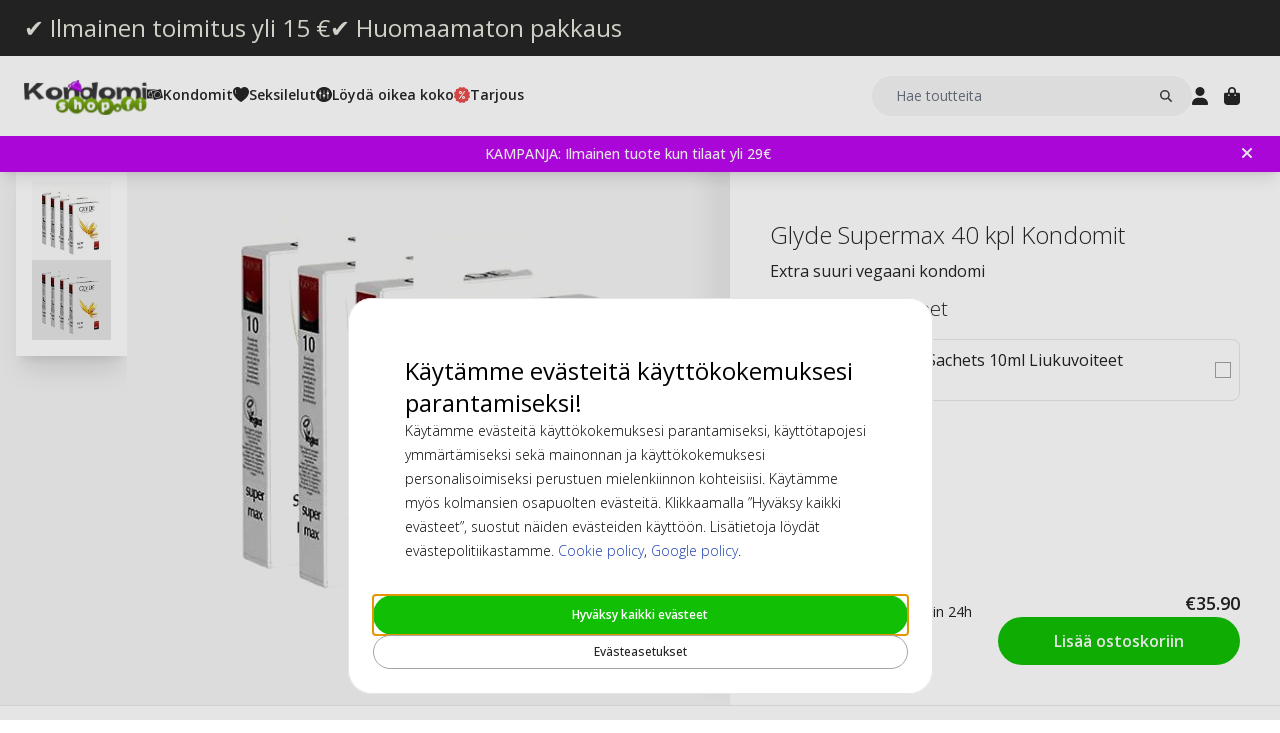

--- FILE ---
content_type: text/html; charset=UTF-8
request_url: https://www.kondomishop.fi/glyde-supermax-40-kpl-kondomit.html
body_size: 19474
content:
<!DOCTYPE html>
<html lang="fi">
<head>
<title>Glyde Supermax 40 kpl Kondomit</title>
<meta charset="utf-8" />
<meta name="description" content="Verkkokaupasta ostat Glyde Supermax 40 kpl Kondomit halvimpaan hintaann. Huomaamaton ja ilmainen toimitus." />
<meta name="viewport" content="width=device-width, initial-scale=1 user-scalable=no" />
<script type="application/ld+json" id="page-structured-data">
{
    "@context": "https://schema.org",
    "@type": "Product",
    "image": "/__media-service/orig/m2/catalog/product/catalog/product/g/l/glyde-supermax_40.jpg",
    "name": "Glyde Supermax 40 kpl Kondomit",
    "sku": "GLYDE10036-40-STU",
    "brand": {
        "@type": "Brand",
        "name": ""
    },
    "category": "Merkit",
    "offers": {
        "@type": "Offer",
        "price": "35.9",
        "priceCurrency": "EUR"
    }
}
</script>
<script>(function(w,d,s,l,i){w[l]=w[l]||[];w[l].push({'gtm.start': new Date().getTime(),event:'gtm.js'});var f=d.getElementsByTagName(s)[0], j=d.createElement(s),dl=l!='dataLayer'?'&l='+l:'';j.async=true;j.src= 'https://www.googletagmanager.com/gtm.js?id='+i+dl;f.parentNode.insertBefore(j,f); })(window,document,'script','dataLayer','GTM-TNR7D9JV');</script>
<script>
window.lipscoreInit = function() {
    lipscore.init({
        apiKey: "f7d8fbf289ad261b59a0fda8"
    });
};
window.lipscoreSrc = '//static.lipscore.com/assets/fi/lipscore-v1.js';
</script>
<script>window.onAppScriptLoaded = function() {};</script>
<script src="/_browser/UI_Kondom-05f0f75f470e.js" fetchpriority="high" async onload="window.onAppScriptLoaded()"></script>
<script>window.worker = new Worker('/_browser/Worker-fdc24fba0548.js');</script>
<link rel="preconnect" href="https://fonts.gstatic.com" />
<link rel="stylesheet" href="https://fonts.googleapis.com/css2?family=Open+Sans:ital,wght@0,300..800;1,300..800&display=swap" />
<link rel="icon" href="/_browser/asset/favicon/kondom_favicon-6ddf55ba7b0d.png" />
<link rel="stylesheet" href="/_browser/UI_Kondom-c3f15d8e4d38.tailwind.css" />
</head>
<body>
<div id="ui-main" class="flex flex-col h-screen items-center justify-center">
<div class="text-white">Starting starting ☆</div>
<div class="text-white font-light">Starting starting ☆</div>
<div class="w-12 text-neutral-600 animate-spin"></div>
</div>
<script type="application/json" id="app-flags">{"baseUrl":"https://www.kondomishop.fi","storeCode":"kfi","lang":"fi","translations":{"button":{"acceptAllCookies":"Hyväksy kaikki evästeet","acceptRequired":"Vain välttämättömät evästeet","addCouponCode":"Lisää alennuskoodi","addToCart":"Lisää ostoskoriin","buy":"Osta","choose":"Valitse","chosen":"Valittu","cookieSettings":"Evästeasetukset","createAccount":"Luo tili","edit":"Muokkaa","filter":"Suodata","forgotPassword":"Unohditko salasanan?","goBack":"Palaa takaisin","goToCheckout":"Kassalle","login":"Kirjaudu sisään","logout":"Kirjaudu ulos","productVideo":"Tuotevideo","readLess":"Lue vähemmän","readMore":"Lue lisää","removeCouponCode":"Poista alennuskoodi","save":"Tallenna","send":"Lähetä","showMoreProducts":"Näytä lisää tuotteita","showProducts":"Näytä tuotteet","viewAll":"Näytä kaikki"},"checkout_confirmationIsSentTo":"Tilauksen vahvistus lähetetään osoitteeseen","checkout_grandTotal":"Kokonaissumma:","checkout_orderNumber":"Tilauksen numero:","checkout_payment":"Maksu","checkout_thanksForOrder":"Kiitos! Ostoksesi on tehty!","configurator_adjustments":"Säädöt","configurator_brand":"Merkki","configurator_choiceOfAdapter":"Adapterin valinta","configurator_choiceOfFerrule":"Ferrule (holkki) valinta","configurator_choiceOfGrip":"Grip valinta","configurator_choiceOfHand":"Valitse käsi","configurator_choiceOfShaft":"Varsi valinta","configurator_chooseAdapter":"Valitse adapteri","configurator_chooseFerrule":"Valitse ferrule (holkki)","configurator_chooseGrip":"Valitse grip","configurator_chooseShaft":"Valitse varsi","configurator_clubModel":"Malli","configurator_color":"Väri","configurator_gripShape":"Gripin muoto","configurator_gripSize":"Grip koko","configurator_price":"Hinta","configurator_shaftBallAngle":"Pallon kehityskaari","configurator_shaftFlex":"Flex","configurator_torque":"Torque","configurator_weight":"Paino","cookie_marketingLabel":"Mainontaevästeet","cookie_marketingText":"Mainontaevästeitä käytetään toimittamaan mainoksia, jotka ovat merkityksellisiä sinulle ja liittyvät mielenkiinnon kohteisiisi, sekä rajoittamaan, kuinka monta kertaa näet saman mainoksen verkkosivulla.","cookie_preferenceLabel":"Toiminnalliset evästeet","cookie_preferenceText":"Toiminnalliset evästeet mahdollistavat verkkosivulle tekemiesi valintojen muistamisen, käyttökokemuksesi parantamisen ja personoidun sisällön toimittamiseen tarvittaessa.","cookie_requiredLabel":"Välttämättömät evästeet","cookie_requiredText":"Näillä evästeillä kerättävät tiedot mahdollistavat tämän verkkosivun ja sen ominaisuuksien käyttämisen. Nämä evästeet ovat välttämättömiä, jotta verkkosivu toimii oikealla tavalla. Ilman välttämättömiä evästeitä jotkin palvelut verkkosivulla eivät toimisi, eikä verkkosivu toimisi niin sujuvasti kuin sen pitäisi. Nämä evästeet eivät kerää mitään tietoja markkinointitarkoituksiin, eikä niitä käytetä internetissä vierailemiesi sivujen muistamiseen.","cookie_statisticsLabel":"Analytiikkaevästeet","cookie_statisticsText":"Analytiikkaevästeitä käytetään käyttäytymisesi monitorointiin ja seuraamiseen verkkosivullamme. Google Analytics -työkalulla analysoidaan esimerkiksi, mitä sivuja olet klikannut tai minkä tyyppisellä laitteella olet vieraillut sivullamme.","createAccount_acceptTerms":"Hyväksyn {{käyttöehdot}}","createAccount_accountAlreadyExists":"Annetulla sähköpostiosoitteella on jo rekisteröity tili.","createAccount_invalidInput":"Tarkista tietosi.","createAccount_success":"Tilisi on luotu!","empty_cart_text":"Ostoskorisi on tyhjä","error_OrderNotFound":"Tilausta ei löydy","error_couldNotFindPage":"Valitettavasti emme löytäneet sivua. . \nTarkista linkki tai käytä hakutoimintoa löytääksesi etsimäsi.","error_exceedMaxQty":"Määrä on liian suuri","error_productInsufficientStock":"Määrää ei ole tällä hetkellä saatavilla","error_productNotFound":"Tätä tuotetta ei voitu lisätä","error_productNotSalable":"Tätä tuotetta ei voi tällä hetkellä ostaa","error_tryAgain":"Jokin meni pieleen. Yritä myöhemmin uudelleen.","forgotPassword_info":"Anna sähköpostiosoite, joka on liitetty käyttäjätunnukseesi. Lähetämme uuden salasanan tähän osoitteeseen.","forgotPassword_linkExpired":"Linkki salasanan nollaamiseen on vanhentunut","forgotPassword_linkSent":"Sähköposti on lähetetty osoitteeseesi ohjeilla salasanan nollaamiseksi","forgotPassword_resetPassword":"Nollaa salasana","forgotPassword_resetSuccess":"Salasana on päivitetty!","form":{"acceptTerms":"Hyväksy ehdot","address":"Osoite","billingCity":"Laskutus kaupunki","billingCountry":"Laskutu smaa","billingEmailAddress":"Laskutussähköpostiosoite","billingPhoneNumber":"Laskutus puhelinnumero","billingStreetAddress1":"Laskutusosoite (1)","billingStreetAddress2":"Laskutusosoite (2)","billingZipCode":"Laskutuspostinumero","city":"Kaupunki","companyName":"Yrityksen nimi","country":"Maa","currentPassword":"Nykyinen salasana","emailAddress":"Sähköpostiosoite","firstName":"Etunimi","lastName":"Sukunimi","newPassword":"Uusi salasana","organizationNumber":"Y-tunnus","phoneNumber":"Puhelinnumero","repeatPassword":"Toista salasana","shippingCity":"Toimituskaupunki","shippingCountry":"Toimitus maa","shippingEmailAddress":"Toimitus-sähköpostiosoite","shippingPhoneNumber":"Toimitus puhelinnumero","shippingStreetAddress1":"Toimitusosoite (1)","shippingStreetAddress2":"Toimitusosoite (2)","shippingZipCode":"Toimitus postinumero","streetAddress1":"Katuosoite (1)","streetAddress2":"Katuosoite (2)","zipCode":"Postinumero"},"form_passwordCriteria":"Salasanan on sisällettävä vähintään kahdeksan merkkiä, yksi numero, yksi iso ja yksi pieni latinalainen kirjain.","headline_filter":"Suodatin","headline_result":"Tulokset","label":{"checkout":"Kassalle","couponCodeAdded":"Alennuskoodi lisätty!","from":"From","invalidCouponCode":"Virheellinen alennuskoodi","new":"UUSI","next":"Seuraava","of_":"/","page":"sivu","previously":"Aiemmin","products":"Tuotteet","searchPlaceholder":"Hae toutteita","show":"Näytä","showAll":"Näytä kaikki","showing":"Näytetään","toTheShop":"Kauppaan","yourCart":"Ostoskorisi"},"label_createPassword":"Luo salasana","label_forgotPassword":"Unohditko salasanan?","login_invalidCredentials":"Kirjautuminen epäonnistui. Tarkista tietosi.","login_invalidInput":"Tarkista tietosi.","message_customOptionMaxChars":"Maksimi merkit","message_customOptionMaxCharsRemaining":"Maksimi merkit jäljellä","message_customOptionMaxCharsTooMany":"Liikaa merkkejä","message_optionIsRequired":"Vaihtoehto vaaditaan","myaccount_tab_home":"Aloitussivu","pingForm_option1":"Vahvistan, että olen suorittanut henkilökohtaisen kokeilun tällä mailalla.","pingForm_option2":"En ole suorittanut henkilökohtaista sovitusta tällä mailalla. Vahvistan ymmärtäväni Pingiltä osteettujen golfmailojen haitat, jotka eivät ole räätälöityja minulle.","pingForm_title":"Suorita custom fitting joka kerta ostaessasi golfmailasi Pingiltä.","search_noResult":"Ei hakutuloksia. Emme valitettavasti löytäneet etsimääsi.","section_additionalInformation":"Lisätietoja","section_availableInDifferentColors":"Saatavana eri malleja","section_chooseOption":"Valitse vaihtoehto","section_productDescription":"Tuotekuvaus","section_relatedProducts":"Liittyvät tuotteet","section_selectAccessories":"Valitse lisävarusteet","section_specifications":"Tiedot","sort_alphabetic":"Aakkosjärjestys","sort_highestPrice":"Korkein hinta","sort_lowestPrice":"Alin hinta","sort_mostPopular":"Suosituimmat","sort_newest":"Uusimmat","sort_recommended":"Suositellaan","sort_relevance":"Relevanssi","stock_backOrder":"Tilaustuote","stock_fewInStock":"Vähän varastossa","stock_inStock":"Varastossa","stock_outOfStock":"Loppu varastosta"},"cms_endpoint":"/__repo-service/kondom","currency":"EUR","logoPath":"/_browser/asset/logo/kondomvaruhuset-d3751e68b486.fi.svg","cartId":null,"cartIdScope":"cartId2-kfi","customerToken":null,"customerTokenScope":"customer-kfi","cookieConsentScope":"webbhuset_consent","defaultTitle":"Kondomishop","site":"Kondomvaruhuset","page":["Product",{"product":{"id":"21030","sku":"GLYDE10036-40-STU","images":["catalog/product/g/l/glyde-supermax_40.jpg","catalog/product/_/g/_g_l_glyde-supermax_40.jpg"],"name":"Glyde Supermax 40 kpl Kondomit","metaTitle":"Glyde Supermax 40 kpl Kondomit","metaDescription":"Verkkokaupasta ostat Glyde Supermax 40 kpl Kondomit halvimpaan hintaann. Huomaamaton ja ilmainen toimitus.","description":[["T","Tämä on suurempi kondomi, valmistaja on Vegan ja Fair Trade tuotemerkki GLYDE. Enemmän tilaa niille jotka tarvitsevat sitä."],["E","br",[],[],[]],["E","br",[],[],[]],["T","Glyde kondomit voiteluaine on tehty 100% silikoniöljystä eikä sisällä parabeenia tai glyceriiniä. Glyde kondomit on tehty korkealaatuisesta lateksista ilman kemikaaleja. "],["E","br",[],[],[]],["E","br",[],[],[]],["T","Suuri ero vegaani ja ei-vegaani kondomeissa on, että useimmat kondomit sisältää maitoproteiinia jota kutsutaan kaseiiniksi. Glyde kuitenkin käyttää tiettyä ohdake uutetta, joka tekee täsmälleen sama kuin kaseiini. Tämä tekee tuotteesta hieman kalliimman kuin normaalit kondomit, mutta se on ainoa kondomi joka on 100% vegaani."],["E","br",[],[],[]],["E","br",[],[],[]],["T","GLYDE kondomit ja padot on rekisteröity Vegan Society (Veronumero # 019955) vuodesta 2006."],["E","br",[],[],[]],["E","br",[],[],[]],["E","br",[],[],[]]],"shortDescription":[["T","Extra suuri vegaani kondomi"]],"additionalProductInfo":[],"specification":[{"s1":"Merkki","s2":"Glyde"},{"s1":"EAN","s2":"0678615585795"},{"s1":"Ominaisuudet","s2":"Vegan"},{"s1":"Maku","s2":"Ei"},{"s1":"Ympärysmitta","s2":"120 mm"},{"s1":"Pituus","s2":"200 mm"},{"s1":"Liukuvoiteet","s2":"Silikoni (Ei Siittiöitä Tuhoava)"},{"s1":"Muoto","s2":"Straight"},{"s1":"Koko","s2":"Suuri - Peniksen ympärysmitta välillä 11,5-12 cm"},{"s1":"Paksuus","s2":"0.060 mm"},{"s1":"Kärki","s2":"Teat"},{"s1":"Leveys Pohjassa","s2":"60 mm"},{"s1":"Leveys Kärjen Juuressa","s2":"60 mm"},{"s1":"Leveys Kärjessä","s2":"60 mm"},{"s1":"Kääre","s2":"Square"},{"s1":"Sku 2","s2":"4B- 4C"}],"brand":"","category":"Merkit","campaign":false,"new":false,"customclubInfo":false,"video":[],"siblings":[],"customOptions":[],"customStockLabel":"Low qty (2) - Ships within 24h","productType":["Simple",["Simple",{"id":"MjEwMzA=","stock":["Stock",{"increment":1,"minAllowed":1,"maxAllowed":null,"availability":"Plenty"}],"price":["Price",{"basePrice":"35.9","oldPrice":null,"range":null,"taxClass":""}],"sku":"GLYDE10036-40-STU","customOptions":[]}]]},"relatedProducts":[{"id":"19074","sku":"RFSU10025","image":"catalog/product/_/r/_r_f_rfsu-klick-natural-glide.jpg","stock":"OutOfStock","customStockLabel":"no_backorder","name":"RFSU Klick Natural 100ml Liukuvoiteet","shortDescription":"RFSU Klick Natural on hellävarainen liukuvoide, jonka tarkoin valitut aineosat takaavat, ettei liukastus lopu kesken aktin. ","brand":"","category":"","price":{"type":"SingleDiscounted","value":{"price":{"currency":"EUR","number":"5.99"},"realizationPrice":{"type":"OldPrice","value":{"currency":"EUR","number":"11.99"}}}},"campaign":true,"new":false,"href":"https://www.kondomishop.fi/rfsu-klick-natural-100ml-liukuvoiteet.html"},{"id":"21144","sku":"JOY10011","image":"catalog/product/_/_/________j__j_o_joy_division_aquaglide_sensitive_neutral_125ml_1.jpg","stock":"Plenty","customStockLabel":"Varastossa","name":"Joy Division AQUAglide Sensitive Neutral 125ml Liukuvoiteet","shortDescription":"Korkealaatuinen vesipohjainen liukuvoide","brand":"","category":"","price":{"type":"Single","value":{"currency":"EUR","number":"15.9"}},"campaign":false,"new":false,"href":"https://www.kondomishop.fi/joy-division-aquaglide-sensitive-neutral-125ml-liukuvoiteet.html"},{"id":"21132","sku":"JOY10004","image":"catalog/product/_/_/________j__j_o_joy_division_aquaglide_50ml.jpg","stock":"Plenty","customStockLabel":"Varastossa","name":"Joy Division AQUAglide 50ml Liukuvoiteet","shortDescription":"Vesipohjainen liukuvoide joka on yksi tunnetuimmista ja suosituimmista","brand":"","category":"","price":{"type":"Single","value":{"currency":"EUR","number":"5.9"}},"campaign":false,"new":false,"href":"https://www.kondomishop.fi/joy-division-aquaglide-50ml-liukuvoiteet.html"},{"id":"59041","sku":"PMP029BLK","image":"catalog/product/_/p/_p_m_pmp029blk_1_1.jpg","stock":"Plenty","customStockLabel":"Varastossa","name":"Penis Extender - Black","shortDescription":"Peniksen kasvu Pumped Extenderin avulla","brand":"","category":"","price":{"type":"Single","value":{"currency":"EUR","number":"48.95"}},"campaign":false,"new":false,"href":"https://www.kondomishop.fi/penis-extender.html"},{"id":"20046","sku":"PJUR10035","image":"catalog/product/_/_/________p__p_j_pjur_myglide_30ml.jpg","stock":"Plenty","customStockLabel":"Varastossa","name":"Pjur MyGlide 30ml Liukuvoiteet","shortDescription":"Toiset tykkäävät tulisesta. Pjur MyGlide, kaksivaikutteinen liukuvoide naisille. ","brand":"","category":"","price":{"type":"Single","value":{"currency":"EUR","number":"10.9"}},"campaign":false,"new":false,"href":"https://www.kondomishop.fi/pjur-myglide-30ml-liukuvoiteet.html"},{"id":"20022","sku":"PJUR10037","image":"catalog/product/_/_/________p__p_j_pjur_original_30ml.jpg","stock":"Plenty","customStockLabel":"Varastossa","name":"Pjur Original 30ml Liukuvoiteet","shortDescription":"Pjur Original -liukuvoide - maailman eniten myyty silikonipohjainen liukuvoide.","brand":"","category":"","price":{"type":"Single","value":{"currency":"EUR","number":"10.9"}},"campaign":false,"new":false,"href":"https://www.kondomishop.fi/pjur-original-30ml-liukuvoiteet.html"},{"id":"19683","sku":"PJUR10018","image":"catalog/product/_/_/________p__p_j_pjur_basic_waterbased_100ml_2.jpg","stock":"Plenty","customStockLabel":"Varastossa","name":"Pjur Basic Waterbased 100ml Liukuvoiteet","shortDescription":"Edullinen vesipohjainen liukuvoide ","brand":"","category":"","price":{"type":"Single","value":{"currency":"EUR","number":"13.99"}},"campaign":false,"new":false,"href":"https://www.kondomishop.fi/pjur-basic-waterbased-100ml-liukuvoiteet.html"}],"siblings":[],"accessories":[{"id":"19779","sku":"PASANT10048","image":"catalog/product/_/p/_p_a_pasante-light-lube_10ml.jpg","stock":"Plenty","customStockLabel":"Varastossa","name":"Pasante Light Sachets 10ml Liukuvoiteet","shortDescription":"Kevyt liukuvoide kevyeen liukastukseen 10 ml pusseissa.","brand":"","category":"","price":{"type":"Single","value":{"currency":"EUR","number":"0.69"}},"campaign":false,"new":false,"href":"https://www.kondomishop.fi/pasante-light-sachets-10ml-liukuvoiteet.html"}],"configurator":["NoConfigurator","NoConfigurator"],"taxConfig":{"baseConfig":["BaseConfig",{"currency":"EUR","taxRates":{},"taxConfig":"InclTax","crossBorderTrade":false}],"displaySettings":["DisplaySettings",{"currency":"EUR","currencyRate":"1","taxRates":{},"displayTax":"InclTax"}]},"cms_USP":null}],"header":{"type":"Header","uspBlock":["Ok",{"$":"Row","id":"root","props":{"hSpacing":"M","vSpacing":"L","align":"stretch","wrap":true},"block":{"styles":{},"name":"","link":{},"visibleOn":{"@ctor":"AlwaysVisible"},"predefinedStyle":""},"children":[[{"alignY":"stretch","basis":"300px","grow":"1","shrink":"1"},{"$":"Flex","id":"374cd84a-cbe5-5d39-af36-5a53323a2486","props":{"direction":"row","hSpacing":"M","vSpacing":"L","align":"stretch","wrap":false},"block":{"styles":{},"name":"","link":{},"visibleOn":{"@ctor":"AlwaysVisible"},"predefinedStyle":""},"children":[[{"alignY":"stretch","basis":"","grow":"","shrink":""},{"$":"Flex","id":"b9638ae5-25b4-5eed-8138-343fa3272047","props":{"direction":"column","hSpacing":"M","vSpacing":"L","align":"stretch","wrap":false},"block":{"styles":{},"name":"","link":{"href":"https://www.kondomishop.fi/kondomia-ilmainen-toimitus"},"visibleOn":{"@ctor":"AlwaysVisible"},"predefinedStyle":""},"children":[[{"alignY":"stretch","basis":"","grow":"","shrink":""},{"$":"RichText","id":"d15b4071-cb30-5ce4-8691-0eda100605b9","props":["root",[["node",{"@ctor":"Heading","level":2,"id":"-ilmainen-toimitus-yli-15-"},[["leaf",{"@ctor":"Text","text":"✔ Ilmainen toimitus yli 15 €"}]]]]],"block":{"styles":{"color":"#E8E7DC","font-size":"0.65rem","text-decoration":"none"},"name":"","link":{},"visibleOn":{"@ctor":"AlwaysVisible"},"predefinedStyle":""}}]]}],[{"alignY":"stretch","basis":"","grow":"","shrink":""},{"$":"Flex","id":"6969b717-bdf4-55a4-9ca3-834b4cb1e7a9","props":{"direction":"column","hSpacing":"M","vSpacing":"L","align":"stretch","wrap":false},"block":{"styles":{},"name":"","link":{"href":"https://www.kondomishop.fi/kondomia-huomaamaton-pakkaus"},"visibleOn":{"@ctor":"AlwaysVisible"},"predefinedStyle":""},"children":[[{"alignY":"stretch","basis":"","grow":"","shrink":""},{"$":"RichText","id":"b04f72c6-dfdc-5634-9738-9ee1ed17be64","props":["root",[["node",{"@ctor":"Heading","level":2,"id":"-huomaamaton-pakkaus"},[["leaf",{"@ctor":"Text","text":"✔ Huomaamaton pakkaus"}]]]]],"block":{"styles":{"color":"#E8E7DC","font-size":"0.65rem","text-decoration":"none"},"name":"","link":{},"visibleOn":{"@ctor":"AlwaysVisible"},"predefinedStyle":""}}]]}]]}]]}],"cmsBlocks":["Ok",{"$":"Row","id":"root","props":{"hSpacing":"M","vSpacing":"L","align":"stretch","wrap":true},"block":{"styles":{},"name":"","link":{},"visibleOn":{"@ctor":"AlwaysVisible"},"predefinedStyle":""},"children":[[{"alignY":"stretch","basis":"300px","grow":"1","shrink":"1"},{"$":"Flex","id":"ef99f7fb-69d1-57fb-bc36-bbaa1f8c561c","props":{"direction":"column","hSpacing":"M","vSpacing":"L","align":"stretch","wrap":false},"block":{"styles":{"background":"#BD07EF","padding":"6px 40px 6px 16px"},"name":"","link":{"href":"https://www.kondomishop.fi/kondomien-tarjoukset/ilmainen-tuote.html"},"visibleOn":{"@ctor":"AlwaysVisible"},"predefinedStyle":""},"children":[[{"alignY":"stretch","basis":"","grow":"","shrink":""},{"$":"RichText","id":"aa89c7f8-291f-5c73-9766-8169924b8e9e","props":["root",[["node",{"@ctor":"Paragraph"},[["node",{"@ctor":"Strong"},[["leaf",{"@ctor":"Text","text":"KAMPANJA: Ilmainen tuote kun tilaat yli 29€"}]]]]]]],"block":{"styles":{"color":"#ffffff","font-size":"14px"},"name":"","link":{"href":"https://www.kondomishop.fi/kondomien-tarjoukset/ilmainen-tuote.html"},"visibleOn":{"@ctor":"VisibleOnDesktop"},"predefinedStyle":""}}],[{"alignY":"stretch","basis":"","grow":"","shrink":""},{"$":"RichText","id":"dc623780-5747-5455-870d-918899fd0ffa","props":["root",[["node",{"@ctor":"Paragraph"},[["node",{"@ctor":"Strong"},[["leaf",{"@ctor":"Text","text":"Black Deal -20% kaikesta yli 50€, vain tänään 🖤"}]]]]]]],"block":{"styles":{"color":"#ffffff","font-size":"14px"},"name":"","link":{"href":"https://www.kondomishop.fi/"},"visibleOn":{"@ctor":"NeverVisible"},"predefinedStyle":""}}],[{"alignY":"stretch","basis":"","grow":"","shrink":""},{"$":"RichText","id":"c20cf2fa-ca5a-52af-a4ec-cefb7d83fd82","props":["root",[["node",{"@ctor":"Paragraph"},[["node",{"@ctor":"Strong"},[["leaf",{"@ctor":"Text","text":"Black Deal -20% kaikesta yli 50€, vain tänään 🖤"}]]]]]]],"block":{"styles":{"color":"#ffffff","font-size":"14px"},"name":"","link":{"href":"https://www.kondomishop.fi/"},"visibleOn":{"@ctor":"NeverVisible"},"predefinedStyle":""}}],[{"alignY":"stretch","basis":"","grow":"","shrink":""},{"$":"RichText","id":"bd4bea2b-8962-550a-9c6c-f9c8824e97d8","props":["root",[["node",{"@ctor":"Paragraph"},[["node",{"@ctor":"Strong"},[["leaf",{"@ctor":"Text","text":"Osta yli 29€ ja saat lahjan"}]]]]]]],"block":{"styles":{"color":"#ffffff","font-size":"14px"},"name":"","link":{"href":"https://www.kondomishop.fi/kondomien-tarjoukset/ilmainen-tuote.html"},"visibleOn":{"@ctor":"VisibleOnPhone"},"predefinedStyle":""}}]]}]]}],"uspBlock_CustomerService":["Err",{"type":"Error","value":"Error CMS not found: block/en/header-top-usp-customer.json"}],"block_CartOverlay_ProductGrid":["Ok",{"$":"Row","id":"root","props":{"hSpacing":"M","vSpacing":"L","align":"stretch","wrap":true},"block":{"styles":{},"name":"","link":{},"visibleOn":{"@ctor":"AlwaysVisible"},"predefinedStyle":""},"children":[[{"alignY":"stretch","basis":"300px","grow":"1","shrink":"1"},{"$":"ProductGrid","id":"96023754-3eff-567c-b531-d8768e5f743f","props":{"products":[{"id":"19779","sku":"PASANT10048","image":"catalog/product/_/p/_p_a_pasante-light-lube_10ml.jpg","stock":"Plenty","customStockLabel":"Varastossa","name":"Pasante Light Sachets 10ml Liukuvoiteet","shortDescription":"Kevyt liukuvoide kevyeen liukastukseen 10 ml pusseissa.","brand":"","category":"","price":{"type":"Single","value":{"currency":"EUR","number":"0.69"}},"campaign":false,"new":false,"href":"https://www.kondomishop.fi/pasante-light-sachets-10ml-liukuvoiteet.html"},{"id":"19854","sku":"SKYN10037-10-STU","image":"catalog/product/_/s/_s_k_skyn-original_10.jpg","stock":"Plenty","customStockLabel":"Preorder - Ships within 1-2 weeks","name":"Mates Skyn 10 kpl Kondomit (Yksittäisiä)","shortDescription":"Tunne kuin ilman kondomia. Mullistava Sensoprene-materiaalista valmistettu kondomi. Erittäin ohut ja luonnollisen tuntuinen.","brand":"","category":"","price":{"type":"SingleDiscounted","value":{"price":{"currency":"EUR","number":"11.9"},"realizationPrice":{"type":"OldPrice","value":{"currency":"EUR","number":"13.5"}}}},"campaign":true,"new":false,"href":"https://www.kondomishop.fi/mates-skyn-10-kpl-kondomit-yksittaisia.html"}]},"block":{"styles":{},"name":"","link":{},"visibleOn":{"@ctor":"AlwaysVisible"},"predefinedStyle":"Page_Full"}}]]}],"block_CartOverlay_Campaign":["Ok",{"$":"Row","id":"root","props":{"hSpacing":"M","vSpacing":"L","align":"stretch","wrap":true},"block":{"styles":{},"name":"","link":{},"visibleOn":{"@ctor":"AlwaysVisible"},"predefinedStyle":""},"children":[]}],"block_CartOverlay_Usps":["Ok",{"$":"Row","id":"root","props":{"hSpacing":"M","vSpacing":"L","align":"stretch","wrap":true},"block":{"styles":{},"name":"","link":{},"visibleOn":{"@ctor":"AlwaysVisible"},"predefinedStyle":""},"children":[[{"alignY":"stretch","basis":"300px","grow":"1","shrink":"1"},{"$":"Flex","id":"c11a93a3-3c12-53b2-a17a-3c7c618f68ba","props":{"direction":"row","hSpacing":"M","vSpacing":"L","align":"space-between","wrap":false},"block":{"styles":{"padding":"1em 1em"},"name":"","link":{},"visibleOn":{"@ctor":"AlwaysVisible"},"predefinedStyle":""},"children":[[{"alignY":"stretch","basis":"","grow":"","shrink":""},{"$":"Text","id":"fd9937f9-88ee-577d-b833-568ae9135e84","props":{"element":"span","text":"✔ Ilmainen toimitus yli 15 €"},"block":{"styles":{"font-size":"12px"},"name":"","link":{},"visibleOn":{"@ctor":"AlwaysVisible"},"predefinedStyle":""}}],[{"alignY":"stretch","basis":"","grow":"","shrink":""},{"$":"Text","id":"6e421c17-942f-599d-826a-a68b519fc6eb","props":{"element":"span","text":" ✔ MobilePay, Klarna, verkkopankki, kortit"},"block":{"styles":{"font-size":"12px"},"name":"","link":{},"visibleOn":{"@ctor":"AlwaysVisible"},"predefinedStyle":""}}]]}]]}],"checkoutHref":"https://www.kondomishop.fi/checkout","homeHref":"https://www.kondomishop.fi/","accountHref":"https://www.kondomishop.fi/customer/account"},"menu":["root",[["node",{"id":"b1b1682e-061d-54e2-beae-2db869728f2e","label":"Kondomit","href":null,"background-color":"","text-color":""},[["node",{"id":"53dd5c29-1f24-5d2f-bcc0-2c88ff43cced","label":"Section 1","href":null,"background-color":"","text-color":""},[["node",{"id":"0508e0cf-e65f-5105-bdfc-4164a91a7763","label":"Kondomit","href":"https://www.kondomishop.fi/kondomit.html","background-color":"","text-color":""},[["node",{"id":"709accaf-a584-52c9-8b5e-f2369e1216a2","label":"Pieni (-50 mm)","href":"https://www.kondomishop.fi/kondomi/kondomin-koko/pieni-kondomi.html","background-color":"","text-color":""},[]],["node",{"id":"bfb21632-a96a-50b3-9a7b-8a76e56d25dc","label":"Normaali (51-55 mm)","href":"https://www.kondomishop.fi/kondomi/kondomin-koko/normaali-kondomi.html","background-color":"","text-color":""},[]],["node",{"id":"21aa8a8b-cfdf-5a76-8fb0-9ffd5857ba17","label":"Suuri/XL/XXL (55+ mm)","href":"https://www.kondomishop.fi/kondomi/kondomin-koko/suuri-xl-xxl-kondomi.html","background-color":"","text-color":""},[]],["node",{"id":"37f613cb-8503-5a51-b5a1-a555851b419f","label":"Ohuet","href":"https://www.kondomishop.fi/kondomi/kondomityypit/ohuet-kondomit.html","background-color":"","text-color":""},[]],["node",{"id":"bd6a3659-2f2a-5398-83a6-af501220fb8a","label":"Erikois Vahvat","href":"https://www.kondomishop.fi/kondomi/kondomityypit/erikois-vahvat-kondomit.html","background-color":"","text-color":""},[]],["node",{"id":"e23b64be-e144-5349-93fd-38f7df5996c3","label":"Erittäin Liukuvoiteet","href":"https://www.kondomishop.fi/kondomi/kondomityypit/erittain-liukuvoiteet-kondomit.html","background-color":"","text-color":""},[]],["node",{"id":"ef19775f-d784-5bf9-816d-2c01fdf82d13","label":"Lateksiton","href":"https://www.kondomishop.fi/kondomi/lateksiton-kondomi.html","background-color":"","text-color":""},[["node",{"id":"f4621639-72cc-5181-bfef-492a2836a623","label":"SKYN","href":"https://www.kondomishop.fi/kondomi/lateksiton-kondomi/skyn-kondomi.html","background-color":"","text-color":""},[]],["node",{"id":"71c4651c-d1ab-5445-8137-0948cd392de3","label":"Sensoprene","href":"https://www.kondomishop.fi/kondomi/lateksiton-kondomi/sensoprene-kondomi.html","background-color":"","text-color":""},[]],["node",{"id":"3419bbca-ab2b-57a2-b150-7043e8532c2f","label":"Juomutettu ja nypytetty","href":"https://www.kondomishop.fi/kondomi/kuvioitu-kondomeja/juomutettu-nypytetty.html","background-color":"","text-color":""},[]]]],["node",{"id":"ee57dd57-91da-57ec-a836-4093de1c71f4","label":"Juomutettu","href":"https://www.kondomishop.fi/kondomi/kuvioitu-kondomeja/juomukondomit.html","background-color":"","text-color":""},[]],["node",{"id":"7001436c-4d29-5c91-8e64-1aa9d32c1f85","label":"Nypytetty","href":"https://www.kondomishop.fi/kondomi/kuvioitu-kondomeja/nypytetty.html","background-color":"","text-color":""},[]],["node",{"id":"61f78fcb-6098-52f6-8dbf-2d5de9960a80","label":"Juomutettu ja nypytetty","href":"https://www.kondomishop.fi/kondomi/kuvioitu-kondomeja/juomutettu-nypytetty.html","background-color":"","text-color":""},[]],["node",{"id":"cd944d0b-fedb-5fc1-a98e-3390cc9974c0","label":"Mixpack","href":"https://www.kondomishop.fi/kondomi/mix-fun-kondomit/mixpack.html","background-color":"","text-color":""},[]],["node",{"id":"5f6e65dc-183a-5007-b3ef-3dcda523ad7e","label":"Kuvioitu","href":"https://www.kondomishop.fi/kondomi/kuvioitu-kondomeja.html","background-color":"","text-color":""},[]],["node",{"id":"f2027a08-14d0-558f-9dda-e3315fbf28e6","label":"Naisten kondomi","href":"https://www.kondomishop.fi/kondomi/naisten-kondomi.html","background-color":"","text-color":""},[["node",{"id":"4128ceb6-ced4-5810-bff7-6c5bf24f8b06","label":"Femidom","href":"https://www.kondomishop.fi/kondomi/naisten-kondomi/femidom.html","background-color":"","text-color":""},[]]]],["node",{"id":"79d14590-f0aa-5802-85ab-af6247e58966","label":"Suoritusta parantava","href":"https://www.kondomishop.fi/kondomi/suoritusta-parantava.html","background-color":"","text-color":""},[]],["node",{"id":"a2b2b90f-e90b-525e-b98d-13440803839a","label":"Puuduttava","href":"https://www.kondomishop.fi/kondomi/suoritusta-parantava/puuduttava-kondomi.html","background-color":"","text-color":""},[]],["node",{"id":"ad22c847-3ecb-5b2a-804d-51909d298bd2","label":"Kiihottavia","href":"https://www.kondomishop.fi/kondomi/suoritusta-parantava/kiihottavia-kondomeja.html","background-color":"","text-color":""},[]],["node",{"id":"2f228314-ad34-58d4-b939-e74c72701f93","label":"Stimulaatio","href":"https://www.kondomishop.fi/kondomi/stimulaatio.html","background-color":"","text-color":""},[["node",{"id":"dc5eac65-122f-53ec-8230-779f8c1c73f8","label":"Kiihotusrengas","href":"https://www.kondomishop.fi/kondomi/stimulaatio/kiihotusrengas.html","background-color":"","text-color":""},[]]]],["node",{"id":"551c7a5e-cb20-5057-a7f5-6151e4a26ef0","label":"Delay spray","href":"https://www.kondomishop.fi/kondomi/stimulaatio/delay-spray.html","background-color":"","text-color":""},[]],["node",{"id":"c6391e5f-598b-511f-9ef1-ee0cd9732385","label":"Suurpakkaus","href":"https://www.kondomishop.fi/suurpakkaus.html","background-color":"","text-color":""},[]],["node",{"id":"31d34c61-ed7d-549d-acca-d5c4e558d805","label":"Merkit","href":"https://www.kondomishop.fi/merkit.html","background-color":"","text-color":""},[["node",{"id":"ff0e1e75-b8e4-5f5c-bdae-558fa72787de","label":"Adore","href":"https://www.kondomishop.fi/kondomi-merkit/adore-kondomit.html","background-color":"","text-color":""},[]],["node",{"id":"851b4cbe-5651-5a36-bf4d-e0dabd03cd53","label":"Amor","href":"https://www.kondomishop.fi/kondomi-merkit/amor-kondomit.html","background-color":"","text-color":""},[]],["node",{"id":"261da508-5a30-53b8-975d-783e3936c382","label":"Billy Boy","href":"https://www.kondomishop.fi/kondomi-merkit/billy-boy-kondomit.html","background-color":"","text-color":""},[]],["node",{"id":"1e289ae1-dde6-5544-9830-0d97b100a9b5","label":"Fair Squared","href":"https://www.kondomishop.fi/kondomi-merkit/fair-squared-kondomit.html","background-color":"","text-color":""},[]],["node",{"id":"226bc225-5417-5c3f-9f2f-9cca11f64274","label":"Glyde","href":"https://www.kondomishop.fi/kondomi-merkit/glyde-kondomit.html","background-color":"","text-color":""},[]],["node",{"id":"ed534400-18e8-5c64-814e-3fd18a158036","label":"Manix","href":"https://www.kondomishop.fi/kondomi-merkit/manix-kondomit.html","background-color":"","text-color":""},[]],["node",{"id":"68c721cd-14ef-5f62-bfae-0e5d97314afd","label":"Mates","href":"https://www.kondomishop.fi/kondomi-merkit/mates-kondomit.html","background-color":"","text-color":""},[]],["node",{"id":"51649942-8772-5092-b25e-18724a80d6cf","label":"Mister Size","href":"https://www.kondomishop.fi/kondomi-merkit/mister-size.html","background-color":"","text-color":""},[]],["node",{"id":"99c7bcca-14e1-5b01-bb40-4cc95cd49a5d","label":"My.Size","href":"https://www.kondomishop.fi/kondomi-merkit/my-size-kondomit.html","background-color":"","text-color":""},[]],["node",{"id":"c124a8da-a453-5210-a87f-1aa1664a88d4","label":"Ritex","href":"https://www.kondomishop.fi/kondomi-merkit/ritex-kondomit.html","background-color":"","text-color":""},[]],["node",{"id":"887027da-d60b-538f-b1dc-89b108d10720","label":"Ceylor","href":"https://www.kondomishop.fi/kondomi-merkit/ceylor.html","background-color":"","text-color":""},[]],["node",{"id":"4d960d1a-0a48-561b-b4cb-6cb2a5fbaf57","label":"RFSU","href":"https://www.kondomishop.fi/kondomi-merkit/rfsu-kondomit.html","background-color":"","text-color":""},[]],["node",{"id":"c2f8968c-5bd4-5141-ab9d-ca384750b214","label":"Pasante","href":"https://www.kondomishop.fi/kondomi-merkit/pasante-kondomit.html","background-color":"","text-color":""},[]],["node",{"id":"db9ecdc7-e32f-50ad-adba-0155b75a1194","label":"RFSU","href":"https://www.kondomishop.fi/kondomi-merkit/rfsu-kondomit.html","background-color":"","text-color":""},[]],["node",{"id":"12a6af92-0f62-5b35-bbfd-574e4fac3340","label":"Condomi","href":"https://www.kondomishop.fi/kondomi-merkit/condomi-kondomit.html","background-color":"","text-color":""},[]],["node",{"id":"0622c059-abcd-56c2-8d48-f5807b20ec74","label":"Durex","href":"https://www.kondomishop.fi/kondomi-merkit/durex-kondomit.html","background-color":"","text-color":""},[]],["node",{"id":"faee1464-4c2e-5a6c-a2cf-db88fb2a5793","label":"EXS","href":"https://www.kondomishop.fi/kondomi-merkit/exs-kondomit.html","background-color":"","text-color":""},[]],["node",{"id":"89a186fc-5479-54ba-b552-8bb7b428b425","label":"Skins","href":"https://www.kondomishop.fi/kondomi-merkit/skins-kondomit.html","background-color":"","text-color":""},[]],["node",{"id":"db7d8f49-4a04-5860-9ea0-2fb222f93c0c","label":"SKYN®","href":"https://www.kondomishop.fi/kondomi-merkit/skyn-kondomit.html","background-color":"","text-color":""},[]]]]]]]],["node",{"id":"775a9161-f7d9-55bb-abd6-0886fe0bfac1","label":"Section 2","href":null,"background-color":"","text-color":""},[["node",{"id":"7e2a4690-c385-5109-8146-b60ee8a298c3","label":"Kondomin koko","href":"https://www.kondomishop.fi/kondomi/kondomin-koko.html","background-color":"","text-color":""},[["node",{"id":"c49485d9-a4c4-5adf-be11-3ef02ab8a703","label":"45 mm (90-96 mm)","href":"https://www.kondomishop.fi/find-the-right-condom-size/45-mm-90-96-mm.html","background-color":"","text-color":""},[]],["node",{"id":"9f1fe8de-983f-55f5-bb2d-2d43ad7104d8","label":"47 mm (94-102 mm)","href":"https://www.kondomishop.fi/find-the-right-condom-size/47-mm-94-102-mm.html","background-color":"","text-color":""},[]],["node",{"id":"13cc5023-ce74-55f5-bff6-73c11aa88064","label":"49 mm (98-108 mm)","href":"https://www.kondomishop.fi/find-the-right-condom-size/49-mm-98-108-mm.html","background-color":"","text-color":""},[]],["node",{"id":"576c86d1-a182-5342-a7ec-fec0b138faf7","label":"52 mm (104-115 mm)","href":"https://www.kondomishop.fi/find-the-right-condom-size/52-mm-104-115-mm.html","background-color":"","text-color":""},[]],["node",{"id":"8d268ea2-c464-53a3-a576-5241e3d82ca8","label":"53 mm (106-121 mm)","href":"https://www.kondomishop.fi/find-the-right-condom-size/53-mm-106-121-mm.html","background-color":"","text-color":""},[]],["node",{"id":"20693cb5-1721-52b1-ba3d-b4bedb5930d7","label":"54 mm (108-124 mm)","href":"https://www.kondomishop.fi/find-the-right-condom-size/54-mm-108-124-mm.html","background-color":"","text-color":""},[]],["node",{"id":"b0f46004-953a-5933-a16e-50b7864217e7","label":"55 mm (110-127 mm)","href":"https://www.kondomishop.fi/find-the-right-condom-size/55-mm-110-127-mm.html","background-color":"","text-color":""},[]],["node",{"id":"2e8b076c-643e-54c2-8b92-3537c00a69fe","label":"56 mm (112-130 mm)","href":"https://www.kondomishop.fi/find-the-right-condom-size/56-mm-112-130-mm.html","background-color":"","text-color":""},[]],["node",{"id":"489ede52-a261-5b24-a1e7-d67737699d8b","label":"57 mm (114-133 mm)","href":"https://www.kondomishop.fi/find-the-right-condom-size/57-mm-114-133-mm.html","background-color":"","text-color":""},[]],["node",{"id":"b96dc74f-01a5-5589-a47e-bade193f9539","label":"58 mm (116-137 mm)","href":"https://www.kondomishop.fi/find-the-right-condom-size/58-mm-116-137-mm.html","background-color":"","text-color":""},[]],["node",{"id":"31d0aeb6-b074-50f3-b008-07bd48a85700","label":"60 mm (120-142 mm)","href":"https://www.kondomishop.fi/find-the-right-condom-size/60-mm-120-142-mm.html","background-color":"","text-color":""},[]],["node",{"id":"60e30e28-7a18-56fc-9bbf-d5e5f8a021cc","label":"64 mm (128-151 mm)","href":"https://www.kondomishop.fi/find-the-right-condom-size/64-mm-128-151-mm.html","background-color":"","text-color":""},[]],["node",{"id":"0b00b6a9-3101-5e35-88cf-191f27e9cabc","label":"69 mm (138-165 mm)","href":"https://www.kondomishop.fi/find-the-right-condom-size/69-mm-138-165-mm.html","background-color":"","text-color":""},[]],["node",{"id":"bb7bb0d8-b711-5b7e-b629-194ddbd76b42","label":"72 mm (144-172 mm)","href":"https://www.kondomishop.fi/find-the-right-condom-size/72-mm-144-172-mm.html","background-color":"","text-color":""},[]]]]]],["node",{"id":"60f20a95-3c81-5bcb-bbd2-522011cae0c2","label":"Section 3","href":null,"background-color":"","text-color":""},[["node",{"id":"38e9b53b-4c3d-5127-af9f-537b158574c0","label":"Liukuvoiteet","href":"https://www.kondomishop.fi/liukuvoiteet.html","background-color":"","text-color":""},[["node",{"id":"e435f3b5-7d3e-50b6-a437-3b448d3b45ed","label":"Maku liukuvoiteet","href":"https://www.kondomishop.fi/liukuvoiteet/maku-liukuvoiteet.html","background-color":"","text-color":""},[]],["node",{"id":"c5c57866-f8b3-5a97-85d9-739517e21003","label":"Anaali liukuvoiteet","href":"https://www.kondomishop.fi/liukuvoiteet/anaali-liukuvoiteet.html","background-color":"","text-color":""},[]],["node",{"id":"8910c383-1021-5198-abb8-ac4df216145e","label":"Suoritusta parantava liukuvoitee","href":"https://www.kondomishop.fi/liukuvoiteet/suoritusta-parantava-liukuvoitee.html","background-color":"","text-color":""},[]],["node",{"id":"325d5cf0-d451-5400-9216-806fe0d6837b","label":"Vesipohjaiset liukuvoiteet","href":"https://www.kondomishop.fi/liukuvoiteet/water-based-lubricants.html","background-color":"","text-color":""},[]],["node",{"id":"1dc69667-d6ec-516e-b88b-b6bbfd21a3ad","label":"Silikonipohjaiset liukuvoiteet","href":"https://www.kondomishop.fi/liukuvoiteet/silikonipohjaiset-liukuvoiteet.html","background-color":"","text-color":""},[]],["node",{"id":"e44c05ea-7e34-5127-a9f6-caf61c644a01","label":"RFSU liukuvoiteet","href":"https://www.kondomishop.fi/liukuvoiteet/rfsu-liukuvoiteet.html","background-color":"","text-color":""},[]],["node",{"id":"d76ab474-5bd2-5650-a4e3-95ab6f715880","label":"Durex liukuvoiteet","href":"https://www.kondomishop.fi/liukuvoiteet/durex-liukuvoiteet.html","background-color":"","text-color":""},[]],["node",{"id":"bead7b16-ea66-532b-9ea3-bb034bde7177","label":"Pjur liukuvoiteet","href":"https://www.kondomishop.fi/liukuvoiteet/pjur-liukuvoiteet.html","background-color":"","text-color":""},[]],["node",{"id":"bd1de46b-adf4-59ed-9286-b6b60bf78387","label":"Joy Division liukuvoiteet","href":"https://www.kondomishop.fi/liukuvoiteet/joy-division-liukuvoiteet.html","background-color":"","text-color":""},[]],["node",{"id":"b530ef54-8f50-563e-acd1-1359c8d7d574","label":"System JO liukuvoiteet","href":"https://www.kondomishop.fi/liukuvoiteet/system-jo-liukuvoiteet.html","background-color":"","text-color":""},[]]]]]]]],["node",{"id":"0a7972e4-f188-5d33-b539-d0918b36d498","label":"Seksilelut","href":null,"background-color":"","text-color":""},[["node",{"id":"642ed500-7767-5b96-90ef-f5d0704cf855","label":"Section 1","href":null,"background-color":"","text-color":""},[["node",{"id":"1a786541-e071-5268-b050-57470955e40f","label":"Miehille","href":"https://www.kondomishop.fi/himo-ja-terveys.html","background-color":"","text-color":""},[["node",{"id":"a6f14ac6-6946-5d42-848b-c66e2b4b7d73","label":"Fleshlight","href":"https://www.kondomishop.fi/himo-ja-terveys/fleshlight.html","background-color":"","text-color":""},[]],["node",{"id":"b990a398-3d8a-5b76-b0c2-cbac0c96e371","label":"Masturbaattorit","href":"https://www.kondomishop.fi/himo-ja-terveys/masturbaattorit-tekovaginat.html","background-color":"","text-color":""},[]],["node",{"id":"b3d62f9e-ae00-5cfa-8027-e701b930c80c","label":"Eturauhasen kiihottimet","href":"https://www.kondomishop.fi/himo-ja-terveys/eturauhasen-kiihottimet.html","background-color":"","text-color":""},[]],["node",{"id":"5046e9d3-b1ef-5d36-acf8-0ac22ffc72e8","label":"Penisrenkaat","href":"https://www.kondomishop.fi/himo-ja-terveys/penis-renkaat.html","background-color":"","text-color":""},[]],["node",{"id":"b98986b8-0c86-5350-a88b-8ba801f82782","label":"Viivästyssuihke & voide","href":"https://www.kondomishop.fi/himo-ja-terveys/apteekki/viivastyssuihke-ja-voide.html","background-color":"","text-color":""},[]],["node",{"id":"a7313457-f362-5c1a-b8dc-0616021c7e5a","label":"Peniksen suurentaminen","href":"https://www.kondomishop.fi/himo-ja-terveys/apteekki/peniksen-suurentaminen.html","background-color":"","text-color":""},[]],["node",{"id":"ff08163f-f1ac-542c-84c4-15fcbd0017c4","label":"Seksuaalinen halu","href":"https://www.kondomishop.fi/himo-ja-terveys/apteekki/seksuaalinen-halu.html","background-color":"","text-color":""},[]],["node",{"id":"8b42bfe4-80b8-51bb-b1fe-7f700c8c42d4","label":"Voimakkaampi erektio","href":"https://www.kondomishop.fi/himo-ja-terveys/apteekki/voimakkaampi-erektio.html","background-color":"","text-color":""},[]],["node",{"id":"20af6540-fa34-530c-b35d-abcdb6515016","label":"Stimulation","href":"https://www.kondomishop.fi/himo-ja-terveys/stimulation.html","background-color":"","text-color":""},[]],["node",{"id":"fd00d197-c3be-5dcc-8a45-1cf0e9d579d3","label":"Intiimiajelu","href":"https://www.kondomishop.fi/himo-ja-terveys/intiimi-ajelu.html","background-color":"","text-color":""},[]],["node",{"id":"62f88b89-d6ed-506a-9ecb-76efcd31554b","label":"Intiimituotteet","href":"https://www.kondomishop.fi/himo-ja-terveys/intiimituotteet.html","background-color":"","text-color":""},[]],["node",{"id":"9c9501b5-4548-5332-a1a6-d7c4af0625be","label":"Ravintolisät","href":"https://www.kondomishop.fi/himo-ja-terveys/apteekki/ravinto-lisat.html","background-color":"","text-color":""},[]],["node",{"id":"7db810c1-ce46-5cce-a665-32e3430a83c0","label":"Anaaliseksi","href":"https://www.kondomishop.fi/anaaliseksi.html","background-color":"","text-color":""},[]],["node",{"id":"e90b1bde-f220-52d8-bcb8-c1406c1e6b1a","label":"Anustapit","href":"https://www.kondomishop.fi/anaaliseksi/anustapit.html","background-color":"","text-color":""},[]],["node",{"id":"dcd755f5-b609-58ba-9fe1-5ef441814e48","label":"Liukuvoiteet","href":"https://www.kondomishop.fi/liukuvoiteet.html","background-color":"","text-color":""},[]]]]]],["node",{"id":"7e4d3157-301d-505a-9af4-939570e41e51","label":"Section 2","href":null,"background-color":"","text-color":""},[["node",{"id":"b4d8aa98-64b5-5c66-a54a-2716fc39f0ae","label":"Naiselle","href":"https://www.kondomishop.fi/seksilelut-naisille.html","background-color":"","text-color":""},[["node",{"id":"7a2ccf45-b3d5-5f99-9913-84f5b1fa76e7","label":"Dildot","href":"https://www.kondomishop.fi/seksilelut-naisille/dildot.html","background-color":"","text-color":""},[]],["node",{"id":"daa6a7a3-e7ec-59c9-ace5-9894026631ce","label":"Vibraattorit","href":"https://www.kondomishop.fi/seksilelut-naisille/vibraattorit.html","background-color":"","text-color":""},[]],["node",{"id":"1905764c-78f5-57ee-be08-6e84c2a66026","label":"Ilmanpaine Tärykalvo","href":"https://www.kondomishop.fi/seksilelut-naisille/ilmanpaine-tarykalvo.html","background-color":"","text-color":""},[]],["node",{"id":"d2e46a97-c2d6-54a4-b266-c06d50ed8605","label":"Klassinen vibraattori","href":"https://www.kondomishop.fi/seksilelut-naisille/klassinen-vibraattori.html","background-color":"","text-color":""},[]],["node",{"id":"d8dc1d8d-9259-5639-be2e-26b39eef8d74","label":"Klitorisvibraattori","href":"https://www.kondomishop.fi/seksilelut-naisille/klitoris-vibraattori.html","background-color":"","text-color":""},[]],["node",{"id":"e7dd035e-156f-5326-af8a-ad735fd0d046","label":"Sormivibraattori","href":"https://www.kondomishop.fi/seksilelut-naisille/sormi-vibraattori.html","background-color":"","text-color":""},[]],["node",{"id":"151aa898-edfb-5898-933c-8958eb0bd653","label":"Munavibraattorit","href":"https://www.kondomishop.fi/seksilelut-naisille/muna-vibraattorit.html","background-color":"","text-color":""},[]],["node",{"id":"2d4c0fd0-d74a-55d5-a815-e4ef0baf28d5","label":"Minivibraattori","href":"https://www.kondomishop.fi/seksilelut-naisille/mini-vibraattori.html","background-color":"","text-color":""},[]],["node",{"id":"151d47d0-b87e-50b4-84f0-404a9bf2124f","label":"Intiimihierojat","href":"https://www.kondomishop.fi/seksilelut-naisille/intiimihierojat.html","background-color":"","text-color":""},[]],["node",{"id":"bfef93db-4770-56ce-95eb-894bb41e6146","label":"Geisha & harjoittelupallot","href":"https://www.kondomishop.fi/seksilelut-naisille/geisha-harjoittelupallot.html","background-color":"","text-color":""},[]],["node",{"id":"2cc84b6d-c147-5f53-ad4f-6b34552d90cb","label":"Stimuloiva geeli","href":"https://www.kondomishop.fi/himo-ja-terveys/apteekki/stimuloiva-geeli.html","background-color":"","text-color":""},[]],["node",{"id":"e91d3d46-529d-5a85-a69c-2bce646a3698","label":"Kotitestit","href":"https://www.kondomishop.fi/seksilelut-naisille/kotitestit.html","background-color":"","text-color":""},[]],["node",{"id":"aa7a7167-c244-5ef0-8a23-e555efc0fae9","label":"Intiimiajelu","href":"https://www.kondomishop.fi/himo-ja-terveys/intiimi-ajelu.html","background-color":"","text-color":""},[]],["node",{"id":"2e08ffda-79e2-554e-9203-4f432c131ee8","label":"Intiimituotteet","href":"https://www.kondomishop.fi/himo-ja-terveys/intiimituotteet.html","background-color":"","text-color":""},[]],["node",{"id":"3a85ba59-792c-5d22-8504-40b0197df5dd","label":"Anaaliseksi","href":"https://www.kondomishop.fi/anaaliseksi.html","background-color":"","text-color":""},[]],["node",{"id":"c8a6faa0-c55c-5db3-90fd-0dc562756262","label":"Liukuvoiteet","href":"https://www.kondomishop.fi/liukuvoiteet.html","background-color":"","text-color":""},[]]]],["node",{"id":"df053758-bb15-5327-b283-65b9cca3ac15","label":"Pareille","href":"https://www.kondomishop.fi/lelut-pareille.html","background-color":"","text-color":""},[["node",{"id":"500c9968-eda7-5b38-9a9b-6d23bfbff7ad","label":"Kauko-ohjattavat Seksilelut","href":"https://www.kondomishop.fi/lelut-pareille/kauko-ohjattavat-seksilelut.html","background-color":"","text-color":""},[]],["node",{"id":"6d52e024-fa35-5a07-b72b-aa00c2a44a1b","label":"Pari Vibraattori","href":"https://www.kondomishop.fi/lelut-pareille/pari-vibraattori.html","background-color":"","text-color":""},[]],["node",{"id":"7302264f-9043-57b9-b82a-ebe09bd7b2c1","label":"Yhdyntävibraattori","href":"https://www.kondomishop.fi/seksilelut-naisille/yhdynnan-vibraattori.html","background-color":"","text-color":""},[]],["node",{"id":"e54e3453-f637-5e3b-9f96-4e96af25d6ee","label":"Strap-on","href":"https://www.kondomishop.fi/lelut-pareille/strap-on.html","background-color":"","text-color":""},[]],["node",{"id":"8970125e-010e-517a-b45c-0385125b01a4","label":"Tarvikkeet Pariskunnille","href":"https://www.kondomishop.fi/lelut-pareille/tarvikkeet-pariskunnille.html","background-color":"","text-color":""},[]],["node",{"id":"4508a6ba-2524-5e14-8097-d57d067ac7c9","label":"Seksilelujen Puhdistaminen","href":"https://www.kondomishop.fi/lelut-pareille/seksilelujen-puhdistaminen.html","background-color":"","text-color":""},[]],["node",{"id":"7b240f7d-4286-5f35-be2c-575131e447ff","label":"Hieronta & Esileikki","href":"https://www.kondomishop.fi/lelut-pareille/hieronta-and-esileikki.html","background-color":"","text-color":""},[]],["node",{"id":"9c1db917-ed3e-55ca-8381-adf8b1e32c5b","label":"Hierontakynttilä","href":"https://www.kondomishop.fi/lelut-pareille/hieronta-and-esileikki/hieronta-kynttila.html","background-color":"","text-color":""},[]],["node",{"id":"04dfd1be-b89c-580b-9942-523a0d92f4c2","label":"Hierontaöljy","href":"https://www.kondomishop.fi/lelut-pareille/hieronta-and-esileikki/hieronta-oljy.html","background-color":"","text-color":""},[]],["node",{"id":"0cdcff4e-96c2-58c6-a0ee-359836b182da","label":"Seksilelut Netistä","href":"https://www.kondomishop.fi/lelut-pareille/seksilelut-netista.html","background-color":"","text-color":""},[]],["node",{"id":"9ecc24e4-c914-5e22-9bab-656a17869af2","label":"Body Paint","href":"https://www.kondomishop.fi/lelut-pareille/seksilelut-netista/body-paint.html","background-color":"","text-color":""},[]],["node",{"id":"ead8e385-1a3e-536f-8399-e59a83880ecd","label":"Syötävää","href":"https://www.kondomishop.fi/lelut-pareille/seksilelut-netista/syotavaa.html","background-color":"","text-color":""},[]],["node",{"id":"5be949bb-e4e6-56e2-836a-4b99a361f2f9","label":"Eroottiset pelit","href":"https://www.kondomishop.fi/lelut-pareille/eroottiset-pelit.html","background-color":"","text-color":""},[]],["node",{"id":"a626b957-6574-5b04-b91b-0823eb74f047","label":"Seksikkäät lahjat","href":"https://www.kondomishop.fi/lelut-pareille/seksikkaat-lahjat.html","background-color":"","text-color":""},[]],["node",{"id":"ce5a7177-2d80-58f7-8cc7-b780d68e6a47","label":"Seksikalusteet","href":"https://www.kondomishop.fi/lelut-pareille/seksikalusteet.html","background-color":"","text-color":""},[]],["node",{"id":"261e02fc-d6ca-5330-ac49-ca57e907f3c6","label":"Liukuvoiteet","href":"https://www.kondomishop.fi/liukuvoiteet.html","background-color":"","text-color":""},[]]]]]],["node",{"id":"8543e3b8-141f-5764-9c29-1c3585584026","label":"Section 3","href":null,"background-color":"","text-color":""},[["node",{"id":"56d8d5f3-8d07-59aa-8093-0d448cf660d5","label":"Seksikkäät Alusvaatteet","href":"https://www.kondomishop.fi/naisten-seksikkaat-alusvaatteet.html","background-color":"","text-color":""},[["node",{"id":"8baaa683-7972-5afb-bc0c-03c66861ddfd","label":"Vartalosukka","href":"https://www.kondomishop.fi/naisten-seksikkaat-alusvaatteet/vartalosukka.html","background-color":"","text-color":""},[]],["node",{"id":"9c015538-d366-5b74-9397-25a841d651ee","label":"Seksikkäät mekot","href":"https://www.kondomishop.fi/naisten-seksikkaat-alusvaatteet/seksikkaat-mekot.html","background-color":"","text-color":""},[]],["node",{"id":"fa3615c6-1f22-5039-b246-8e1562250d8e","label":"Seksikkäät naamiaisasut","href":"https://www.kondomishop.fi/naisten-seksikkaat-alusvaatteet/seksikkaat-naamiaisasut.html","background-color":"","text-color":""},[]],["node",{"id":"4c39221b-b8c4-5e84-962b-7c7e55886abd","label":"Seksikkäät sukkahousut","href":"https://www.kondomishop.fi/naisten-seksikkaat-alusvaatteet/seksikkaat-sukkahousut.html","background-color":"","text-color":""},[]],["node",{"id":"901ddace-5704-5322-b05c-ab47db6f21fe","label":"Rintaliivit & Alusasut","href":"https://www.kondomishop.fi/naisten-seksikkaat-alusvaatteet/rintaliivit-alusasut.html","background-color":"","text-color":""},[]],["node",{"id":"234e4186-21b0-571b-868b-245fafcf4900","label":"Haarattomat Alusvaatteet","href":"https://www.kondomishop.fi/naisten-seksikkaat-alusvaatteet/haarattomat-alusvaatteet.html","background-color":"","text-color":""},[]],["node",{"id":"eb48875d-72ba-5fe8-bfbd-40c0ef53b112","label":"Korsetit & Bodyt","href":"https://www.kondomishop.fi/naisten-seksikkaat-alusvaatteet/korsetit-bodyt.html","background-color":"","text-color":""},[]],["node",{"id":"64ef9312-54fa-528f-b9f9-8c6fc1cf1fb1","label":"Plus Size","href":"https://www.kondomishop.fi/naisten-seksikkaat-alusvaatteet/plus-size.html","background-color":"","text-color":""},[]],["node",{"id":"45b44fe4-b038-532f-8bb3-c7b3dae37604","label":"Alushousut & Stringit","href":"https://www.kondomishop.fi/naisten-seksikkaat-alusvaatteet/alushousut-stringit.html","background-color":"","text-color":""},[]]]],["node",{"id":"65db0bb4-5e4f-5ffc-befe-84c909a896ce","label":"Bondage & Fetissi","href":"https://www.kondomishop.fi/bondage-fetissi.html","background-color":"","text-color":""},[["node",{"id":"9cebed12-f76b-5c45-95ee-59be04cf34be","label":"Kahleet & Käsiraudat","href":"https://www.kondomishop.fi/bondage-fetissi/kahleet-kasiraudat.html","background-color":"","text-color":""},[]],["node",{"id":"a959e71a-8302-5afc-a08a-c76f77773b83","label":"Ruoskat & Piiskaaminen","href":"https://www.kondomishop.fi/bondage-fetissi/ruoskat-piiskaaminen.html","background-color":"","text-color":""},[]],["node",{"id":"ec043867-4cdd-539b-a68e-089bb1c6b555","label":"Seksilelujen Puhdistaminen","href":"https://www.kondomishop.fi/lelut-pareille/seksilelujen-puhdistaminen.html","background-color":"","text-color":""},[]],["node",{"id":"338fda8b-50e4-5a68-b409-41503b494cf6","label":"Suukapulat","href":"https://www.kondomishop.fi/bondage-fetissi/suukapulat.html","background-color":"","text-color":""},[]],["node",{"id":"df6ffcb7-7e97-5e9f-88fb-ac0ad53a4b2f","label":"Maskit & Silmänaamiot","href":"https://www.kondomishop.fi/bondage-fetissi/maskit-silmanaamiot.html","background-color":"","text-color":""},[]],["node",{"id":"a6cb08f2-a763-5693-8235-634b7510b1ae","label":"Köydet & Teipit","href":"https://www.kondomishop.fi/bondage-fetissi/koydet-teipit.html","background-color":"","text-color":""},[]],["node",{"id":"52c6957e-c148-5b50-b657-c55f374fdd1c","label":"Nipistimet","href":"https://www.kondomishop.fi/bondage-fetissi/nipistimet.html","background-color":"","text-color":""},[]],["node",{"id":"ee080bb2-d202-541b-aef6-bfa046233064","label":"Kaulapannat & Hihnat","href":"https://www.kondomishop.fi/bondage-fetissi/kaulapannat-hihnat.html","background-color":"","text-color":""},[]],["node",{"id":"e2266ea9-a040-5563-9b5c-32a0c46eb9da","label":"Fetissiasut","href":"https://www.kondomishop.fi/bondage-fetissi/fetissiasut.html","background-color":"","text-color":""},[]],["node",{"id":"1d3a6446-d9e0-5190-a2a3-fce35a3d85c1","label":"Siveysseksilelut","href":"https://www.kondomishop.fi/bondage-fetissi/siveysseksilelut.html","background-color":"","text-color":""},[]],["node",{"id":"d2a6c9d1-3e19-57da-8f16-51953e845a97","label":"Tarvikkeet Pariskunnille","href":"https://www.kondomishop.fi/lelut-pareille/tarvikkeet-pariskunnille.html","background-color":"","text-color":""},[]]]]]]]],["node",{"id":"8c9c3448-9401-5b37-be25-114e3ea560d1","label":"Löydä oikea koko","href":"/kondomi/kondomin-koko.html","background-color":"","text-color":""},[]],["node",{"id":"69c54d87-0f5b-553e-a24d-7d17e17bcd10","label":"Tarjous","href":"https://www.kondomishop.fi/tarjous.html","background-color":"","text-color":""},[["node",{"id":"91de94be-456a-5633-9c52-24ec83ad959a","label":"","href":null,"background-color":"","text-color":""},[["node",{"id":"4a4854c2-5310-5580-bb1d-cca2cba7d8e5","label":"Tarjous","href":"https://www.kondomishop.fi/tarjous.html","background-color":"","text-color":""},[["node",{"id":"3c29153e-4017-5d43-8d9b-3d318e3bf1bd","label":"Ilmainen tuote- tilaa yli 29 €","href":"https://www.kondomishop.fi/kondomien-tarjoukset/ilmainen-tuote.html","background-color":"","text-color":""},[]],["node",{"id":"88f8e140-8bb0-5cbf-ab98-28f24aa5f6de","label":"Tarjous uusille asiakkaille","href":"https://www.kondomishop.fi/kondomien-tarjoukset/new-customer-offer.html","background-color":"","text-color":""},[]]]]]]]]]],"mobileMenu":["root",[["node",{"id":"f984019b-2d7a-5f5a-9edd-f1c2ddec058b","label":"Kondomit","href":null,"background-color":"","text-color":""},[["node",{"id":"73e75d2a-8f59-5dde-88cf-7930b6a1b4c1","label":"Section 1","href":null,"background-color":"","text-color":""},[["node",{"id":"3706c554-f909-5e06-95d6-3882fd63a400","label":"Kondomit","href":"https://www.kondomishop.fi/kondomit.html","background-color":"","text-color":""},[["node",{"id":"0f1a3f50-ea64-5214-aa23-a8bc559ac0ac","label":"Pieni (-50 mm)","href":"https://www.kondomishop.fi/kondomi/kondomin-koko/pieni-kondomi.html","background-color":"","text-color":""},[]],["node",{"id":"7d2210dc-ec93-5283-aa31-a62d938e0021","label":"Normaali (51-55 mm)","href":"https://www.kondomishop.fi/kondomi/kondomin-koko/normaali-kondomi.html","background-color":"","text-color":""},[]],["node",{"id":"5d4efbdc-8d0b-54d5-9a28-4e5421233572","label":"Suuri/XL/XXL (55+ mm)","href":"https://www.kondomishop.fi/kondomi/kondomin-koko/suuri-xl-xxl-kondomi.html","background-color":"","text-color":""},[]],["node",{"id":"01a40fab-fe6c-5c39-8225-c39d007e3816","label":"Ohuet","href":"https://www.kondomishop.fi/kondomi/kondomityypit/ohuet-kondomit.html","background-color":"","text-color":""},[]],["node",{"id":"865630e7-1f3d-50c7-bd9e-ba766138716c","label":"Erikois Vahvat","href":"https://www.kondomishop.fi/kondomi/kondomityypit/erikois-vahvat-kondomit.html","background-color":"","text-color":""},[]],["node",{"id":"65a18528-decc-55ac-ac24-17b3619301fc","label":"Erittäin Liukuvoiteet","href":"https://www.kondomishop.fi/kondomi/kondomityypit/erittain-liukuvoiteet-kondomit.html","background-color":"","text-color":""},[]],["node",{"id":"26c69a3a-8286-5789-aa61-2e552565dc26","label":"Lateksiton","href":"https://www.kondomishop.fi/kondomi/lateksiton-kondomi.html","background-color":"","text-color":""},[["node",{"id":"7d543496-86cf-5081-87ae-8e9934f48242","label":"SKYN","href":"https://www.kondomishop.fi/kondomi/lateksiton-kondomi/skyn-kondomi.html","background-color":"","text-color":""},[]],["node",{"id":"71542410-ca8e-5ed8-8f0f-f02a93b83ad3","label":"Sensoprene","href":"https://www.kondomishop.fi/kondomi/lateksiton-kondomi/sensoprene-kondomi.html","background-color":"","text-color":""},[]],["node",{"id":"ef49fe1d-a1b0-58a4-8e0f-c6b6734f05f0","label":"Juomutettu ja nypytetty","href":"https://www.kondomishop.fi/kondomi/kuvioitu-kondomeja/juomutettu-nypytetty.html","background-color":"","text-color":""},[]]]],["node",{"id":"0e5fa434-d364-5b06-80f3-13a6d867386d","label":"Juomutettu","href":"https://www.kondomishop.fi/kondomi/kuvioitu-kondomeja/juomukondomit.html","background-color":"","text-color":""},[]],["node",{"id":"a7add430-6f6f-5267-bd9e-6688fa0aca9f","label":"Nypytetty","href":"https://www.kondomishop.fi/kondomi/kuvioitu-kondomeja/nypytetty.html","background-color":"","text-color":""},[]],["node",{"id":"bd28d7a3-ada8-5432-87f6-1e7b7dc622f4","label":"Juomutettu ja nypytetty","href":"https://www.kondomishop.fi/kondomi/kuvioitu-kondomeja/juomutettu-nypytetty.html","background-color":"","text-color":""},[]],["node",{"id":"ed31e972-5dc8-5402-ae1c-1767976bea3f","label":"Mixpack","href":"https://www.kondomishop.fi/kondomi/mix-fun-kondomit/mixpack.html","background-color":"","text-color":""},[]],["node",{"id":"92cadcc5-ded2-5c7e-8b85-5c9bc56ceb4d","label":"Kuvioitu","href":"https://www.kondomishop.fi/kondomi/kuvioitu-kondomeja.html","background-color":"","text-color":""},[]],["node",{"id":"05429a77-9661-58a1-b78b-6cc5a39e5c19","label":"Naisten kondomi","href":"https://www.kondomishop.fi/kondomi/naisten-kondomi.html","background-color":"","text-color":""},[["node",{"id":"cbb8dfb4-86f4-5f4c-9c3b-99f23aa04e35","label":"Femidom","href":"https://www.kondomishop.fi/kondomi/naisten-kondomi/femidom.html","background-color":"","text-color":""},[]]]],["node",{"id":"bb80ae13-8c4c-5663-b9d6-f008b51b2042","label":"Suoritusta parantava","href":"https://www.kondomishop.fi/kondomi/suoritusta-parantava.html","background-color":"","text-color":""},[]],["node",{"id":"2b5bd86d-aaa3-5b6f-aead-8c58e2bcc9f6","label":"Puuduttava","href":"https://www.kondomishop.fi/kondomi/suoritusta-parantava/puuduttava-kondomi.html","background-color":"","text-color":""},[]],["node",{"id":"f262daa9-3098-57e4-bf10-1b6fb58a87c2","label":"Kiihottavia","href":"https://www.kondomishop.fi/kondomi/suoritusta-parantava/kiihottavia-kondomeja.html","background-color":"","text-color":""},[]],["node",{"id":"948b6aa6-278a-5dec-b60c-aff3a363fa28","label":"Stimulaatio","href":"https://www.kondomishop.fi/kondomi/stimulaatio.html","background-color":"","text-color":""},[["node",{"id":"70b24c6a-f122-5492-a004-460cc777fdb8","label":"Kiihotusrengas","href":"https://www.kondomishop.fi/kondomi/stimulaatio/kiihotusrengas.html","background-color":"","text-color":""},[]]]],["node",{"id":"521d8b7b-6774-5256-a7e5-57e064457725","label":"Delay spray","href":"https://www.kondomishop.fi/kondomi/stimulaatio/delay-spray.html","background-color":"","text-color":""},[]],["node",{"id":"7974e92a-1d06-570f-b26c-94095358dc5c","label":"Suurpakkaus","href":"https://www.kondomishop.fi/suurpakkaus.html","background-color":"","text-color":""},[]],["node",{"id":"657db82a-256f-5d53-a332-a7721a81a477","label":"Merkit","href":"https://www.kondomishop.fi/merkit.html","background-color":"","text-color":""},[["node",{"id":"303f727c-5b3c-543e-8fc4-4f658c4906cd","label":"Adore","href":"https://www.kondomishop.fi/kondomi-merkit/adore-kondomit.html","background-color":"","text-color":""},[]],["node",{"id":"9fbcb7b0-93e6-5e41-8da1-4ca856e24689","label":"Amor","href":"https://www.kondomishop.fi/kondomi-merkit/amor-kondomit.html","background-color":"","text-color":""},[]],["node",{"id":"6f132bc6-a50c-53a9-9fcf-9397ad0d7ed4","label":"Billy Boy","href":"https://www.kondomishop.fi/kondomi-merkit/billy-boy-kondomit.html","background-color":"","text-color":""},[]],["node",{"id":"5513fbcb-f500-5cc2-b63b-6fb9880cdb5d","label":"Fair Squared","href":"https://www.kondomishop.fi/kondomi-merkit/fair-squared-kondomit.html","background-color":"","text-color":""},[]],["node",{"id":"63d6b28c-4bd7-5c1d-b334-ea84c11c37be","label":"Glyde","href":"https://www.kondomishop.fi/kondomi-merkit/glyde-kondomit.html","background-color":"","text-color":""},[]],["node",{"id":"75200bf8-7635-5100-86b6-025ca493efae","label":"Manix","href":"https://www.kondomishop.fi/kondomi-merkit/manix-kondomit.html","background-color":"","text-color":""},[]],["node",{"id":"57d250d1-87ae-5cab-b2fb-d8c71f1ed98f","label":"Mates","href":"https://www.kondomishop.fi/kondomi-merkit/mates-kondomit.html","background-color":"","text-color":""},[]],["node",{"id":"8c3609de-0a61-56dd-b3d6-0d8fcca5f76e","label":"Mister Size","href":"https://www.kondomishop.fi/kondomi-merkit/mister-size.html","background-color":"","text-color":""},[]],["node",{"id":"89b4cf79-c681-5d08-908b-0fc3e88e07cc","label":"My.Size","href":"https://www.kondomishop.fi/kondomi-merkit/my-size-kondomit.html","background-color":"","text-color":""},[]],["node",{"id":"258445c1-c689-5f1b-ad18-0cdf66d264c4","label":"Ritex","href":"https://www.kondomishop.fi/kondomi-merkit/ritex-kondomit.html","background-color":"","text-color":""},[]],["node",{"id":"f6a94550-7d70-53df-94ab-c4d3783e865f","label":"Ceylor","href":"https://www.kondomishop.fi/kondomi-merkit/ceylor.html","background-color":"","text-color":""},[]],["node",{"id":"e3830b9a-901f-589e-9cae-afb44a95a15c","label":"RFSU","href":"https://www.kondomishop.fi/kondomi-merkit/rfsu-kondomit.html","background-color":"","text-color":""},[]],["node",{"id":"aecb1122-832c-512e-98e3-f5fe345bd350","label":"Pasante","href":"https://www.kondomishop.fi/kondomi-merkit/pasante-kondomit.html","background-color":"","text-color":""},[]],["node",{"id":"150de268-1a90-500b-a0a9-7940ced962a1","label":"RFSU","href":"https://www.kondomishop.fi/kondomi-merkit/rfsu-kondomit.html","background-color":"","text-color":""},[]],["node",{"id":"7da1b21d-f5fe-5bb6-8e29-0ee1d09f7965","label":"Condomi","href":"https://www.kondomishop.fi/kondomi-merkit/condomi-kondomit.html","background-color":"","text-color":""},[]],["node",{"id":"925ff61e-fe71-5358-b406-5b9977d03d4f","label":"Durex","href":"https://www.kondomishop.fi/kondomi-merkit/durex-kondomit.html","background-color":"","text-color":""},[]],["node",{"id":"b05289ba-f316-500e-abd7-519a1e8418a2","label":"EXS","href":"https://www.kondomishop.fi/kondomi-merkit/exs-kondomit.html","background-color":"","text-color":""},[]],["node",{"id":"65a08840-26f8-5109-9597-54c816030d3c","label":"Skins","href":"https://www.kondomishop.fi/kondomi-merkit/skins-kondomit.html","background-color":"","text-color":""},[]],["node",{"id":"487c6398-5591-5256-bf3f-5207c3cf2818","label":"SKYN®","href":"https://www.kondomishop.fi/kondomi-merkit/skyn-kondomit.html","background-color":"","text-color":""},[]]]]]]]],["node",{"id":"bcf115d6-d5ab-57f4-9bf9-271eae6da7c3","label":"Section 2","href":null,"background-color":"","text-color":""},[["node",{"id":"d5fa4741-d674-5c1e-9547-9a693f757397","label":"Kondomin koko","href":"https://www.kondomishop.fi/kondomi/kondomin-koko.html","background-color":"","text-color":""},[["node",{"id":"1a229187-776a-51de-a575-534f484fedfb","label":"45 mm (90-96 mm)","href":"https://www.kondomishop.fi/find-the-right-condom-size/45-mm-90-96-mm.html","background-color":"","text-color":""},[]],["node",{"id":"71f1e525-27de-5489-adba-58e1c27b8d2b","label":"47 mm (94-102 mm)","href":"https://www.kondomishop.fi/find-the-right-condom-size/47-mm-94-102-mm.html","background-color":"","text-color":""},[]],["node",{"id":"d2590d9a-842b-5131-972a-ea77d95a6555","label":"49 mm (98-108 mm)","href":"https://www.kondomishop.fi/find-the-right-condom-size/49-mm-98-108-mm.html","background-color":"","text-color":""},[]],["node",{"id":"e748125b-3107-5fc5-9861-04aab83dda68","label":"52 mm (104-115 mm)","href":"https://www.kondomishop.fi/find-the-right-condom-size/52-mm-104-115-mm.html","background-color":"","text-color":""},[]],["node",{"id":"94c879df-b27d-5722-afb0-8d5c813bfbc7","label":"53 mm (106-121 mm)","href":"https://www.kondomishop.fi/find-the-right-condom-size/53-mm-106-121-mm.html","background-color":"","text-color":""},[]],["node",{"id":"fa774d8a-56f6-5295-8196-c5e400e6ba09","label":"54 mm (108-124 mm)","href":"https://www.kondomishop.fi/find-the-right-condom-size/54-mm-108-124-mm.html","background-color":"","text-color":""},[]],["node",{"id":"c7895d7f-1da7-5be7-80c4-f1d408705040","label":"55 mm (110-127 mm)","href":"https://www.kondomishop.fi/find-the-right-condom-size/55-mm-110-127-mm.html","background-color":"","text-color":""},[]],["node",{"id":"0952e29b-8f6d-54d1-a176-ef1e524cdb26","label":"56 mm (112-130 mm)","href":"https://www.kondomishop.fi/find-the-right-condom-size/56-mm-112-130-mm.html","background-color":"","text-color":""},[]],["node",{"id":"f176c93a-9558-546d-8fbd-b4a2230ffbfb","label":"57 mm (114-133 mm)","href":"https://www.kondomishop.fi/find-the-right-condom-size/57-mm-114-133-mm.html","background-color":"","text-color":""},[]],["node",{"id":"e89bff74-d384-5c6a-9a4e-874f01df918c","label":"58 mm (116-137 mm)","href":"https://www.kondomishop.fi/find-the-right-condom-size/58-mm-116-137-mm.html","background-color":"","text-color":""},[]],["node",{"id":"355571be-b0fb-53d9-88e1-db4bcf89c2ff","label":"60 mm (120-142 mm)","href":"https://www.kondomishop.fi/find-the-right-condom-size/60-mm-120-142-mm.html","background-color":"","text-color":""},[]],["node",{"id":"b7c61776-25de-5bb3-a0fe-5085d7604ddd","label":"64 mm (128-151 mm)","href":"https://www.kondomishop.fi/find-the-right-condom-size/64-mm-128-151-mm.html","background-color":"","text-color":""},[]],["node",{"id":"183e176d-f19d-5d59-b027-a88e5a40e6b2","label":"69 mm (138-165 mm)","href":"https://www.kondomishop.fi/find-the-right-condom-size/69-mm-138-165-mm.html","background-color":"","text-color":""},[]],["node",{"id":"5c7524f6-e8f0-54f1-b51b-b1165620a064","label":"72 mm (144-172 mm)","href":"https://www.kondomishop.fi/find-the-right-condom-size/72-mm-144-172-mm.html","background-color":"","text-color":""},[]]]]]],["node",{"id":"fe8a4ce1-016f-5264-a1db-493699f2e083","label":"Section 3","href":null,"background-color":"","text-color":""},[["node",{"id":"b08f8ca3-8e62-5801-a55b-320a5e1d5f09","label":"Liukuvoiteet","href":"https://www.kondomishop.fi/liukuvoiteet.html","background-color":"","text-color":""},[["node",{"id":"05d7328f-e27e-5535-94ba-0d6e864c7618","label":"Maku liukuvoiteet","href":"https://www.kondomishop.fi/liukuvoiteet/maku-liukuvoiteet.html","background-color":"","text-color":""},[]],["node",{"id":"63e6b0fd-f00b-58fe-9bdf-75113bb8f424","label":"Anaali liukuvoiteet","href":"https://www.kondomishop.fi/liukuvoiteet/anaali-liukuvoiteet.html","background-color":"","text-color":""},[]],["node",{"id":"9d101910-ec7d-54ad-856d-13767e42fb34","label":"Suoritusta parantava liukuvoitee","href":"https://www.kondomishop.fi/liukuvoiteet/suoritusta-parantava-liukuvoitee.html","background-color":"","text-color":""},[]],["node",{"id":"c7f25cdf-2dc6-5905-b3e2-8401464e392b","label":"Vesipohjaiset liukuvoiteet","href":"https://www.kondomishop.fi/liukuvoiteet/water-based-lubricants.html","background-color":"","text-color":""},[]],["node",{"id":"144bec34-6692-5fe6-b8bd-acfa5b1d4eb6","label":"Silikonipohjaiset liukuvoiteet","href":"https://www.kondomishop.fi/liukuvoiteet/silikonipohjaiset-liukuvoiteet.html","background-color":"","text-color":""},[]],["node",{"id":"95b6b11a-7682-5d8b-a98e-7a2a9470a719","label":"RFSU liukuvoiteet","href":"https://www.kondomishop.fi/liukuvoiteet/rfsu-liukuvoiteet.html","background-color":"","text-color":""},[]],["node",{"id":"60cd4ef1-2097-5b8d-9b1c-ee50f4a6db87","label":"Durex liukuvoiteet","href":"https://www.kondomishop.fi/liukuvoiteet/durex-liukuvoiteet.html","background-color":"","text-color":""},[]],["node",{"id":"4146abaa-f6f0-5b45-91ba-35d1abdfed38","label":"Pjur liukuvoiteet","href":"https://www.kondomishop.fi/liukuvoiteet/pjur-liukuvoiteet.html","background-color":"","text-color":""},[]],["node",{"id":"857f7c3a-6b3c-5baa-a099-8e7e5ab08ad8","label":"Joy Division liukuvoiteet","href":"https://www.kondomishop.fi/liukuvoiteet/joy-division-liukuvoiteet.html","background-color":"","text-color":""},[]],["node",{"id":"66ae475d-fde0-5c76-b5b9-5af298d2d007","label":"System JO liukuvoiteet","href":"https://www.kondomishop.fi/liukuvoiteet/system-jo-liukuvoiteet.html","background-color":"","text-color":""},[]]]]]]]],["node",{"id":"ce791d29-670f-539c-84f5-c514fd80f9ab","label":"Seksilelut","href":null,"background-color":"","text-color":""},[["node",{"id":"9eb16009-60ec-5b2d-9c8f-c288f68dbfc8","label":"Section 1","href":null,"background-color":"","text-color":""},[["node",{"id":"7c061058-91d2-520f-b3e5-6aaa3ac77ba5","label":"Miehille","href":"https://www.kondomishop.fi/himo-ja-terveys.html","background-color":"","text-color":""},[["node",{"id":"e04bdc23-be21-55a9-bd8a-ebc172a2c558","label":"Fleshlight","href":"https://www.kondomishop.fi/himo-ja-terveys/fleshlight.html","background-color":"","text-color":""},[]],["node",{"id":"b2c3e559-4c9b-5887-aee9-f7236ee9817f","label":"Masturbaattorit","href":"https://www.kondomishop.fi/himo-ja-terveys/masturbaattorit-tekovaginat.html","background-color":"","text-color":""},[]],["node",{"id":"163e9a0d-2036-5b27-9153-b2a9f2f8ada6","label":"Eturauhasen kiihottimet","href":"https://www.kondomishop.fi/himo-ja-terveys/eturauhasen-kiihottimet.html","background-color":"","text-color":""},[]],["node",{"id":"82ee2d33-e29a-58a5-9226-dea58a1f5832","label":"Penisrenkaat","href":"https://www.kondomishop.fi/himo-ja-terveys/penis-renkaat.html","background-color":"","text-color":""},[]],["node",{"id":"ea7cbf90-2600-5b57-bc07-ecf948125352","label":"Viivästyssuihke & voide","href":"https://www.kondomishop.fi/himo-ja-terveys/apteekki/viivastyssuihke-ja-voide.html","background-color":"","text-color":""},[]],["node",{"id":"f5a317da-ae1d-5456-87a3-6daba7447a55","label":"Peniksen suurentaminen","href":"https://www.kondomishop.fi/himo-ja-terveys/apteekki/peniksen-suurentaminen.html","background-color":"","text-color":""},[]],["node",{"id":"8ba789cf-2364-568d-ab3b-03ce500a56de","label":"Seksuaalinen halu","href":"https://www.kondomishop.fi/himo-ja-terveys/apteekki/seksuaalinen-halu.html","background-color":"","text-color":""},[]],["node",{"id":"f36b6588-0784-5d21-8b6b-f844e93f751e","label":"Voimakkaampi erektio","href":"https://www.kondomishop.fi/himo-ja-terveys/apteekki/voimakkaampi-erektio.html","background-color":"","text-color":""},[]],["node",{"id":"08179068-244d-5e26-a368-4d1f3218abf7","label":"Stimulation","href":"https://www.kondomishop.fi/himo-ja-terveys/stimulation.html","background-color":"","text-color":""},[]],["node",{"id":"3caecab0-bebf-50a8-936c-c603709eb75b","label":"Intiimiajelu","href":"https://www.kondomishop.fi/himo-ja-terveys/intiimi-ajelu.html","background-color":"","text-color":""},[]],["node",{"id":"646e03b3-3e3e-5b43-b346-4852cc3c8dbf","label":"Intiimituotteet","href":"https://www.kondomishop.fi/himo-ja-terveys/intiimituotteet.html","background-color":"","text-color":""},[]],["node",{"id":"ebfb3a9c-96af-544a-98f9-395d13e1f16f","label":"Ravintolisät","href":"https://www.kondomishop.fi/himo-ja-terveys/apteekki/ravinto-lisat.html","background-color":"","text-color":""},[]],["node",{"id":"e496cd31-619c-5a13-bc45-09b63c0a113c","label":"Anaaliseksi","href":"https://www.kondomishop.fi/anaaliseksi.html","background-color":"","text-color":""},[]],["node",{"id":"dbba574f-b168-571b-bc28-bf4fbe83f66e","label":"Anustapit","href":"https://www.kondomishop.fi/anaaliseksi/anustapit.html","background-color":"","text-color":""},[]],["node",{"id":"630d156b-20ef-5828-980d-55198e7ecded","label":"Liukuvoiteet","href":"https://www.kondomishop.fi/liukuvoiteet.html","background-color":"","text-color":""},[]]]]]],["node",{"id":"f158801b-0a8a-5929-8fd8-b3f1bef65295","label":"Section 2","href":null,"background-color":"","text-color":""},[["node",{"id":"9e27daf2-57a9-5091-bb7d-5c51e9f50ef4","label":"Naiselle","href":"https://www.kondomishop.fi/seksilelut-naisille.html","background-color":"","text-color":""},[["node",{"id":"1818e20a-dc2b-5724-a181-0370dd313804","label":"Dildot","href":"https://www.kondomishop.fi/seksilelut-naisille/dildot.html","background-color":"","text-color":""},[]],["node",{"id":"da105e8c-c992-57e6-b0bb-aa15ece09670","label":"Vibraattorit","href":"https://www.kondomishop.fi/seksilelut-naisille/vibraattorit.html","background-color":"","text-color":""},[]],["node",{"id":"a14d3825-4ac8-5a01-8e3a-639c253d3e50","label":"Ilmanpaine Tärykalvo","href":"https://www.kondomishop.fi/seksilelut-naisille/ilmanpaine-tarykalvo.html","background-color":"","text-color":""},[]],["node",{"id":"fcac734a-5173-5d0c-92bc-b12f3c4e9415","label":"Klassinen vibraattori","href":"https://www.kondomishop.fi/seksilelut-naisille/klassinen-vibraattori.html","background-color":"","text-color":""},[]],["node",{"id":"706ebf9b-36f2-5bb9-91c6-0cef5fb49e59","label":"Klitorisvibraattori","href":"https://www.kondomishop.fi/seksilelut-naisille/klitoris-vibraattori.html","background-color":"","text-color":""},[]],["node",{"id":"d724a7d3-731f-584d-898a-83ca1a3970a5","label":"Sormivibraattori","href":"https://www.kondomishop.fi/seksilelut-naisille/sormi-vibraattori.html","background-color":"","text-color":""},[]],["node",{"id":"b40e042f-a5d6-544e-a457-46a581257fa9","label":"Munavibraattorit","href":"https://www.kondomishop.fi/seksilelut-naisille/muna-vibraattorit.html","background-color":"","text-color":""},[]],["node",{"id":"31dbbc30-578e-5e8a-82dc-73872a9ceeea","label":"Minivibraattori","href":"https://www.kondomishop.fi/seksilelut-naisille/mini-vibraattori.html","background-color":"","text-color":""},[]],["node",{"id":"59c37ecc-2860-5c17-8649-8b7f60413f62","label":"Intiimihierojat","href":"https://www.kondomishop.fi/seksilelut-naisille/intiimihierojat.html","background-color":"","text-color":""},[]],["node",{"id":"d5fe9719-ea8b-5a1b-aa09-3265e5cd6889","label":"Geisha & harjoittelupallot","href":"https://www.kondomishop.fi/seksilelut-naisille/geisha-harjoittelupallot.html","background-color":"","text-color":""},[]],["node",{"id":"f96bcf77-0af9-5a4a-b94b-94a8828a3275","label":"Stimuloiva geeli","href":"https://www.kondomishop.fi/himo-ja-terveys/apteekki/stimuloiva-geeli.html","background-color":"","text-color":""},[]],["node",{"id":"f85e627e-7416-5099-907a-a7385b23b976","label":"Kotitestit","href":"https://www.kondomishop.fi/seksilelut-naisille/kotitestit.html","background-color":"","text-color":""},[]],["node",{"id":"3d1b08e7-c40f-506c-a544-2621b407a89a","label":"Intiimiajelu","href":"https://www.kondomishop.fi/himo-ja-terveys/intiimi-ajelu.html","background-color":"","text-color":""},[]],["node",{"id":"282974c7-1b65-56cd-bccd-fadfd0c4ea88","label":"Intiimituotteet","href":"https://www.kondomishop.fi/himo-ja-terveys/intiimituotteet.html","background-color":"","text-color":""},[]],["node",{"id":"839e1920-4f0d-55c2-a9b4-9ba224a71229","label":"Anaaliseksi","href":"https://www.kondomishop.fi/anaaliseksi.html","background-color":"","text-color":""},[]],["node",{"id":"95ed78ee-9e18-57e6-be1d-1cdd47b6a77b","label":"Liukuvoiteet","href":"https://www.kondomishop.fi/liukuvoiteet.html","background-color":"","text-color":""},[]]]],["node",{"id":"24deb505-5c63-5034-bfc7-50990396a14e","label":"Pareille","href":"https://www.kondomishop.fi/lelut-pareille.html","background-color":"","text-color":""},[["node",{"id":"ba9cbc2d-13c0-543a-b8f9-74fb64a1072f","label":"Kauko-ohjattavat Seksilelut","href":"https://www.kondomishop.fi/lelut-pareille/kauko-ohjattavat-seksilelut.html","background-color":"","text-color":""},[]],["node",{"id":"b3ca318f-37ac-587f-b046-06befb7c1922","label":"Pari Vibraattori","href":"https://www.kondomishop.fi/lelut-pareille/pari-vibraattori.html","background-color":"","text-color":""},[]],["node",{"id":"9aca60a7-af01-5077-9b14-b3f2a74d9aa9","label":"Yhdyntävibraattori","href":"https://www.kondomishop.fi/seksilelut-naisille/yhdynnan-vibraattori.html","background-color":"","text-color":""},[]],["node",{"id":"d3ac1ee0-a559-577d-9a60-af354f751c1f","label":"Strap-on","href":"https://www.kondomishop.fi/lelut-pareille/strap-on.html","background-color":"","text-color":""},[]],["node",{"id":"aedabcd8-7960-5552-add3-d302e5aaec88","label":"Tarvikkeet Pariskunnille","href":"https://www.kondomishop.fi/lelut-pareille/tarvikkeet-pariskunnille.html","background-color":"","text-color":""},[]],["node",{"id":"c5d4f539-7055-5073-9628-04c0ff6441de","label":"Seksilelujen Puhdistaminen","href":"https://www.kondomishop.fi/lelut-pareille/seksilelujen-puhdistaminen.html","background-color":"","text-color":""},[]],["node",{"id":"062491d1-ab7c-5d57-95b6-c3ffc1badb5b","label":"Hieronta & Esileikki","href":"https://www.kondomishop.fi/lelut-pareille/hieronta-and-esileikki.html","background-color":"","text-color":""},[]],["node",{"id":"842367f8-a3c0-5a9f-9b67-bba011b9ffc7","label":"Hierontakynttilä","href":"https://www.kondomishop.fi/lelut-pareille/hieronta-and-esileikki/hieronta-kynttila.html","background-color":"","text-color":""},[]],["node",{"id":"c65d5952-7246-548d-80b3-423b409f62d8","label":"Hierontaöljy","href":"https://www.kondomishop.fi/lelut-pareille/hieronta-and-esileikki/hieronta-oljy.html","background-color":"","text-color":""},[]],["node",{"id":"d2cca34a-6037-5aea-95fa-8e51ccc6cdc8","label":"Seksilelut Netistä","href":"https://www.kondomishop.fi/lelut-pareille/seksilelut-netista.html","background-color":"","text-color":""},[]],["node",{"id":"377b36f8-f87e-5d78-8981-6662fd1e2479","label":"Body Paint","href":"https://www.kondomishop.fi/lelut-pareille/seksilelut-netista/body-paint.html","background-color":"","text-color":""},[]],["node",{"id":"0fa804d1-e67e-5c1c-b19f-e1529594103a","label":"Syötävää","href":"https://www.kondomishop.fi/lelut-pareille/seksilelut-netista/syotavaa.html","background-color":"","text-color":""},[]],["node",{"id":"42f04eaa-d110-5f8e-8b25-75b4b48b5fbd","label":"Eroottiset pelit","href":"https://www.kondomishop.fi/lelut-pareille/eroottiset-pelit.html","background-color":"","text-color":""},[]],["node",{"id":"a79e9d79-86f7-502d-b282-d18bb778cad9","label":"Seksikkäät lahjat","href":"https://www.kondomishop.fi/lelut-pareille/seksikkaat-lahjat.html","background-color":"","text-color":""},[]],["node",{"id":"57c82189-3ce6-5737-8b13-0d8ae641260a","label":"Seksikalusteet","href":"https://www.kondomishop.fi/lelut-pareille/seksikalusteet.html","background-color":"","text-color":""},[]],["node",{"id":"9b0d8f52-8cd6-5c3d-b02a-585d07d6af64","label":"Liukuvoiteet","href":"https://www.kondomishop.fi/liukuvoiteet.html","background-color":"","text-color":""},[]]]]]],["node",{"id":"2ff961ff-2075-5400-9df0-245e09792123","label":"Section 3","href":null,"background-color":"","text-color":""},[["node",{"id":"a0035d5e-3a58-560e-9bc6-60b558559f92","label":"Seksikkäät Alusvaatteet","href":"https://www.kondomishop.fi/naisten-seksikkaat-alusvaatteet.html","background-color":"","text-color":""},[["node",{"id":"a1bd540f-c39e-5b19-a43a-fe7c6dc31634","label":"Vartalosukka","href":"https://www.kondomishop.fi/naisten-seksikkaat-alusvaatteet/vartalosukka.html","background-color":"","text-color":""},[]],["node",{"id":"c1b27800-9fb2-5493-ae62-0ef3577539e5","label":"Seksikkäät mekot","href":"https://www.kondomishop.fi/naisten-seksikkaat-alusvaatteet/seksikkaat-mekot.html","background-color":"","text-color":""},[]],["node",{"id":"fa87bf95-6ce0-504d-915e-54c935808a2b","label":"Seksikkäät naamiaisasut","href":"https://www.kondomishop.fi/naisten-seksikkaat-alusvaatteet/seksikkaat-naamiaisasut.html","background-color":"","text-color":""},[]],["node",{"id":"ec326ec0-f998-5d58-bf8e-993bedceb2e7","label":"Seksikkäät sukkahousut","href":"https://www.kondomishop.fi/naisten-seksikkaat-alusvaatteet/seksikkaat-sukkahousut.html","background-color":"","text-color":""},[]],["node",{"id":"73370c5f-9e69-56d2-ad45-d12c1497b786","label":"Rintaliivit & Alusasut","href":"https://www.kondomishop.fi/naisten-seksikkaat-alusvaatteet/rintaliivit-alusasut.html","background-color":"","text-color":""},[]],["node",{"id":"b0249932-c814-59cc-ba9a-986441177846","label":"Haarattomat Alusvaatteet","href":"https://www.kondomishop.fi/naisten-seksikkaat-alusvaatteet/haarattomat-alusvaatteet.html","background-color":"","text-color":""},[]],["node",{"id":"b0e627c0-3ced-5f3b-9e11-f59add3ed3e8","label":"Korsetit & Bodyt","href":"https://www.kondomishop.fi/naisten-seksikkaat-alusvaatteet/korsetit-bodyt.html","background-color":"","text-color":""},[]],["node",{"id":"b0363224-da36-5655-86b7-6558a38fc4fd","label":"Plus Size","href":"https://www.kondomishop.fi/naisten-seksikkaat-alusvaatteet/plus-size.html","background-color":"","text-color":""},[]],["node",{"id":"e5c3c399-d05c-5cef-831c-9d105283a6ed","label":"Alushousut & Stringit","href":"https://www.kondomishop.fi/naisten-seksikkaat-alusvaatteet/alushousut-stringit.html","background-color":"","text-color":""},[]]]],["node",{"id":"1a1866da-f1cb-5760-aa09-5769c86e4ac9","label":"Bondage & Fetissi","href":"https://www.kondomishop.fi/bondage-fetissi.html","background-color":"","text-color":""},[["node",{"id":"d258ddd7-fd38-53c0-9e4d-83461155cbd2","label":"Kahleet & Käsiraudat","href":"https://www.kondomishop.fi/bondage-fetissi/kahleet-kasiraudat.html","background-color":"","text-color":""},[]],["node",{"id":"68c8c38e-6ca4-52fc-80d6-cab5c58e5d3b","label":"Ruoskat & Piiskaaminen","href":"https://www.kondomishop.fi/bondage-fetissi/ruoskat-piiskaaminen.html","background-color":"","text-color":""},[]],["node",{"id":"88ebfbb0-fe53-5ef3-aee5-e445646ddb07","label":"Seksilelujen Puhdistaminen","href":"https://www.kondomishop.fi/lelut-pareille/seksilelujen-puhdistaminen.html","background-color":"","text-color":""},[]],["node",{"id":"81ec8d0c-207b-5929-a241-148a4ded8f8d","label":"Suukapulat","href":"https://www.kondomishop.fi/bondage-fetissi/suukapulat.html","background-color":"","text-color":""},[]],["node",{"id":"82c5d79a-b435-5008-802c-3effed245860","label":"Maskit & Silmänaamiot","href":"https://www.kondomishop.fi/bondage-fetissi/maskit-silmanaamiot.html","background-color":"","text-color":""},[]],["node",{"id":"29dca35d-11de-5a89-bac5-d02e6aabea8c","label":"Köydet & Teipit","href":"https://www.kondomishop.fi/bondage-fetissi/koydet-teipit.html","background-color":"","text-color":""},[]],["node",{"id":"00302a30-3738-5d96-b20d-c4946a546e3d","label":"Nipistimet","href":"https://www.kondomishop.fi/bondage-fetissi/nipistimet.html","background-color":"","text-color":""},[]],["node",{"id":"4b8a9413-906c-5af7-a8cf-965e99a3a259","label":"Kaulapannat & Hihnat","href":"https://www.kondomishop.fi/bondage-fetissi/kaulapannat-hihnat.html","background-color":"","text-color":""},[]],["node",{"id":"f333f0ef-7407-5c51-849a-80dc81141425","label":"Fetissiasut","href":"https://www.kondomishop.fi/bondage-fetissi/fetissiasut.html","background-color":"","text-color":""},[]],["node",{"id":"c63ea159-88fb-525f-ad89-cba0cc42a005","label":"Siveysseksilelut","href":"https://www.kondomishop.fi/bondage-fetissi/siveysseksilelut.html","background-color":"","text-color":""},[]],["node",{"id":"3a25fa56-b9d9-5028-969b-e4c2c5c7e1cf","label":"Tarvikkeet Pariskunnille","href":"https://www.kondomishop.fi/lelut-pareille/tarvikkeet-pariskunnille.html","background-color":"","text-color":""},[]]]]]]]],["node",{"id":"599a7df1-ee12-5f6d-84a6-72d318be24a9","label":"Löydä oikea koko","href":"/kondomi/kondomin-koko.html","background-color":"","text-color":""},[]],["node",{"id":"98eceb4d-3c69-597c-8f58-4210566fb70f","label":"Tarjous","href":"https://www.kondomishop.fi/tarjous.html","background-color":"","text-color":""},[["node",{"id":"a2c0fc80-d66d-5fa3-81df-572e9fd5c009","label":"","href":null,"background-color":"","text-color":""},[["node",{"id":"3031b943-2f8d-5288-8560-32612bc1b3e7","label":"Tarjous","href":"https://www.kondomishop.fi/tarjous.html","background-color":"","text-color":""},[["node",{"id":"a6dd3625-2031-5e5e-a81c-bf2e5b0da2c5","label":"Ilmainen tuote- tilaa yli 29 €","href":"https://www.kondomishop.fi/kondomien-tarjoukset/ilmainen-tuote.html","background-color":"","text-color":""},[]],["node",{"id":"fa1d6241-6f8a-5c39-a932-c02db560ca28","label":"Tarjous uusille asiakkaille","href":"https://www.kondomishop.fi/kondomien-tarjoukset/new-customer-offer.html","background-color":"","text-color":""},[]]]]]]]]]]}</script>
<script>
window.flags = JSON.parse(document.getElementById('app-flags').innerText);
function startUi() {
    window.startApp(document.getElementById('ui-main'), window.flags, window.worker);
}
if (window.startApp) {
    startUi();
} else {
    window.onAppScriptLoaded = startUi;
}
</script>
</body>
</html>

--- FILE ---
content_type: image/svg+xml
request_url: https://www.kondomishop.fi/_browser/asset/logo/kondomvaruhuset-d3751e68b486.fi.svg
body_size: 13281
content:
<svg width="341" height="104" viewBox="0 0 341 104" fill="none" xmlns="http://www.w3.org/2000/svg" xmlns:xlink="http://www.w3.org/1999/xlink">
<rect width="341" height="104" fill="url(#pattern0)"/>
<defs>
<pattern id="pattern0" patternContentUnits="objectBoundingBox" width="1" height="1">
<use xlink:href="#image0_844_68" transform="scale(0.00293255 0.00961538)"/>
</pattern>
<image id="image0_844_68" width="341" height="104" xlink:href="[data-uri]"/>
</defs>
</svg>
